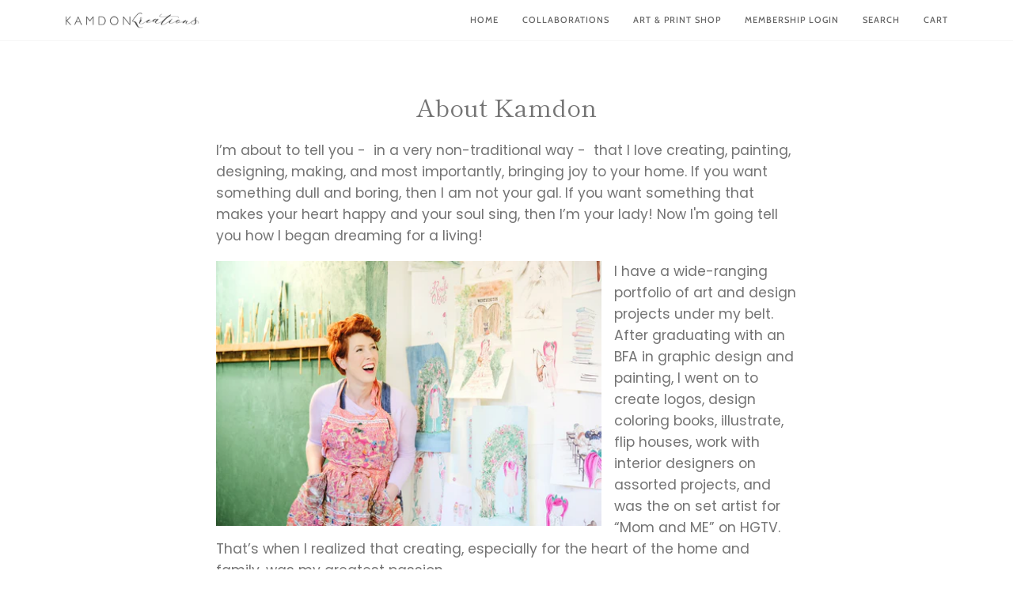

--- FILE ---
content_type: text/css
request_url: https://kamdonkreations.com/cdn/shop/t/14/assets/font-settings.css?v=29112310695184567141759332441
body_size: 580
content:
@font-face{font-family:Shippori Mincho;font-weight:400;font-style:normal;font-display:swap;src:url(//kamdonkreations.com/cdn/fonts/shippori_mincho/shipporimincho_n4.84f8b7ceff7f95df65cde9ab1ed190e83a4f5b7e.woff2?h1=a2FtZG9ua3JlYXRpb25zLmFjY291bnQubXlzaG9waWZ5LmNvbQ&h2=a2FtZG9ua3JlYXRpb25zLmNvbQ&hmac=82672a194f139702546acd6d364ac86d600572cef312fb13ab03498ac3425f52) format("woff2"),url(//kamdonkreations.com/cdn/fonts/shippori_mincho/shipporimincho_n4.2a4eff622a8c9fcdc3c2b98b39815a9acc98b084.woff?h1=a2FtZG9ua3JlYXRpb25zLmFjY291bnQubXlzaG9waWZ5LmNvbQ&h2=a2FtZG9ua3JlYXRpb25zLmNvbQ&hmac=3a277269377d6a18748563822d347797966c7a8d1a1b39e2edd4321a51612fb8) format("woff")}@font-face{font-family:Poppins;font-weight:400;font-style:normal;font-display:swap;src:url(//kamdonkreations.com/cdn/fonts/poppins/poppins_n4.0ba78fa5af9b0e1a374041b3ceaadf0a43b41362.woff2?h1=a2FtZG9ua3JlYXRpb25zLmFjY291bnQubXlzaG9waWZ5LmNvbQ&h2=a2FtZG9ua3JlYXRpb25zLmNvbQ&hmac=81070e8ed857f3b68c8f5d47fcf887711389a94e700b4c2738968cae25072586) format("woff2"),url(//kamdonkreations.com/cdn/fonts/poppins/poppins_n4.214741a72ff2596839fc9760ee7a770386cf16ca.woff?h1=a2FtZG9ua3JlYXRpb25zLmFjY291bnQubXlzaG9waWZ5LmNvbQ&h2=a2FtZG9ua3JlYXRpb25zLmNvbQ&hmac=d28b678d2ca1a7b99529dcf5745f27be60fd500dcc9ac5e7fc7a92d3c933995e) format("woff")}@font-face{font-family:Cabin;font-weight:500;font-style:normal;font-display:swap;src:url(//kamdonkreations.com/cdn/fonts/cabin/cabin_n5.0250ac238cfbbff14d3c16fcc89f227ca95d5c6f.woff2?h1=a2FtZG9ua3JlYXRpb25zLmFjY291bnQubXlzaG9waWZ5LmNvbQ&h2=a2FtZG9ua3JlYXRpb25zLmNvbQ&hmac=2ba934b6c911bc8a78247a46f1c9b7b4b4bb7408ff4b2ad6422c2a9b256aa6ab) format("woff2"),url(//kamdonkreations.com/cdn/fonts/cabin/cabin_n5.46470cf25a90d766aece73a31a42bfd8ef7a470b.woff?h1=a2FtZG9ua3JlYXRpb25zLmFjY291bnQubXlzaG9waWZ5LmNvbQ&h2=a2FtZG9ua3JlYXRpb25zLmNvbQ&hmac=a6a3e97cd9f95feb7b55272ee2e3fd8b9445c660d2547251f72d3833f31a18d3) format("woff")}@font-face{font-family:Shippori Mincho;font-weight:700;font-style:normal;font-display:swap;src:url(//kamdonkreations.com/cdn/fonts/shippori_mincho/shipporimincho_n7.9e77de8bc0bf1927e80732dc039de3a859c3828f.woff2?h1=a2FtZG9ua3JlYXRpb25zLmFjY291bnQubXlzaG9waWZ5LmNvbQ&h2=a2FtZG9ua3JlYXRpb25zLmNvbQ&hmac=8f77a9143258e9c85a032f361b0aea25c899915fec9e98310d0a8cecc01e70d4) format("woff2"),url(//kamdonkreations.com/cdn/fonts/shippori_mincho/shipporimincho_n7.e7c3b38de4602d95ee40af6123cb896c71d9c49d.woff?h1=a2FtZG9ua3JlYXRpb25zLmFjY291bnQubXlzaG9waWZ5LmNvbQ&h2=a2FtZG9ua3JlYXRpb25zLmNvbQ&hmac=6b58aae7cfa53d5141bc71c049e6cf6a36296abaaed3b0666067c64c8006c4d2) format("woff")}@font-face{font-family:Cabin;font-weight:700;font-style:normal;font-display:swap;src:url(//kamdonkreations.com/cdn/fonts/cabin/cabin_n7.255204a342bfdbc9ae2017bd4e6a90f8dbb2f561.woff2?h1=a2FtZG9ua3JlYXRpb25zLmFjY291bnQubXlzaG9waWZ5LmNvbQ&h2=a2FtZG9ua3JlYXRpb25zLmNvbQ&hmac=bb7604e19cb16d9e2abf37652696f7a8bacc91d40bc73846abd522e939fcaad7) format("woff2"),url(//kamdonkreations.com/cdn/fonts/cabin/cabin_n7.e2afa22a0d0f4b64da3569c990897429d40ff5c0.woff?h1=a2FtZG9ua3JlYXRpb25zLmFjY291bnQubXlzaG9waWZ5LmNvbQ&h2=a2FtZG9ua3JlYXRpb25zLmNvbQ&hmac=17caef1bbd2b8e50e7961f51a1afcb1783d9ce3e5c2a7c185d9490569d1cd8d7) format("woff")}@font-face{font-family:Poppins;font-weight:700;font-style:normal;font-display:swap;src:url(//kamdonkreations.com/cdn/fonts/poppins/poppins_n7.56758dcf284489feb014a026f3727f2f20a54626.woff2?h1=a2FtZG9ua3JlYXRpb25zLmFjY291bnQubXlzaG9waWZ5LmNvbQ&h2=a2FtZG9ua3JlYXRpb25zLmNvbQ&hmac=37425a479c003548fbecf338e83f24dffbc514d6626d330edbb50b65cd5bca63) format("woff2"),url(//kamdonkreations.com/cdn/fonts/poppins/poppins_n7.f34f55d9b3d3205d2cd6f64955ff4b36f0cfd8da.woff?h1=a2FtZG9ua3JlYXRpb25zLmFjY291bnQubXlzaG9waWZ5LmNvbQ&h2=a2FtZG9ua3JlYXRpb25zLmNvbQ&hmac=496c494dcd5269e7c0d81726e5273cd0f7a0b624208e4da9983619b83547eb04) format("woff")}@font-face{font-family:Poppins;font-weight:400;font-style:italic;font-display:swap;src:url(//kamdonkreations.com/cdn/fonts/poppins/poppins_i4.846ad1e22474f856bd6b81ba4585a60799a9f5d2.woff2?h1=a2FtZG9ua3JlYXRpb25zLmFjY291bnQubXlzaG9waWZ5LmNvbQ&h2=a2FtZG9ua3JlYXRpb25zLmNvbQ&hmac=c303663c059a7a8fc7f8008520a709b9787c38e79d5ee25b3a5d3bf9e42d1ea2) format("woff2"),url(//kamdonkreations.com/cdn/fonts/poppins/poppins_i4.56b43284e8b52fc64c1fd271f289a39e8477e9ec.woff?h1=a2FtZG9ua3JlYXRpb25zLmFjY291bnQubXlzaG9waWZ5LmNvbQ&h2=a2FtZG9ua3JlYXRpb25zLmNvbQ&hmac=64356cdc6532968c89b44620efaa83bd3fff4df842e52d8ec201315ee8f4cc75) format("woff")}@font-face{font-family:Poppins;font-weight:700;font-style:italic;font-display:swap;src:url(//kamdonkreations.com/cdn/fonts/poppins/poppins_i7.42fd71da11e9d101e1e6c7932199f925f9eea42d.woff2?h1=a2FtZG9ua3JlYXRpb25zLmFjY291bnQubXlzaG9waWZ5LmNvbQ&h2=a2FtZG9ua3JlYXRpb25zLmNvbQ&hmac=774ad47322afa3b3100f308ee10be36d3098c842671f5fc7bc26fb8c4a61568b) format("woff2"),url(//kamdonkreations.com/cdn/fonts/poppins/poppins_i7.ec8499dbd7616004e21155106d13837fff4cf556.woff?h1=a2FtZG9ua3JlYXRpb25zLmFjY291bnQubXlzaG9waWZ5LmNvbQ&h2=a2FtZG9ua3JlYXRpb25zLmNvbQ&hmac=05a0d1d69560df6f89d70bc94037a1219b25fe8af12040eee7cd075803286490) format("woff")}
/*# sourceMappingURL=/cdn/shop/t/14/assets/font-settings.css.map?v=29112310695184567141759332441 */


--- FILE ---
content_type: text/css
request_url: https://kamdonkreations.com/cdn/shop/t/14/assets/bold-upsell-custom.css?v=150135899998303055901645636606
body_size: -667
content:
/*# sourceMappingURL=/cdn/shop/t/14/assets/bold-upsell-custom.css.map?v=150135899998303055901645636606 */


--- FILE ---
content_type: text/javascript
request_url: https://kamdonkreations.com/cdn/shop/t/14/assets/theme.dev.js?v=76648501422413769611648050562
body_size: 23402
content:
/*
* @license
* Pipeline Theme (c) Groupthought Themes
*
* This file is included for advanced development by
* Shopify Agencies.  Modified versions of the theme 
* code are not supported by Shopify or Groupthought.
*
* In order to use this file you will need to change 
* theme.js to theme.dev.js in /layout/theme.liquid
*
*/(function($,MicroModal,Rellax,themeCurrency,themeImages,themeProductForm,slickCarousel,Poppy,Sqrl,AOS,themeA11y,themeRte){"use strict";window.theme=window.theme||{},window.theme.sizes={small:480,medium:768,large:990,widescreen:1400},window.theme.keyboardKeys={TAB:9,ENTER:13,ESCAPE:27,SPACE:32,LEFTARROW:37,RIGHTARROW:39};function moveModals(container){const modals=container.querySelectorAll("[data-modal]"),modalBin=document.querySelector("[data-modal-container]");modals.forEach(element=>{modalBin.querySelector(`[id="${element.id}"]`)||modalBin.appendChild(element)})}const classes=["neighbor--white","neighbor--light","neighbor--dark","neighbor--black"];function moveTags(container){container.querySelectorAll("shopify-section").forEach(element=>{element.classList.remove(classes)}),container.querySelectorAll(".section:not(.bg--accent)").forEach(element=>{element.parentElement.classList.add("neighbor--white")}),container.querySelectorAll(".section--light.bg--accent").forEach(element=>{element.parentElement.classList.add("neighbor--light")}),container.querySelectorAll(".section--dark:not(.bg--accent)").forEach(element=>{element.parentElement.classList.add("neighbor--dark")}),container.querySelectorAll(".section--dark.bg--accent").forEach(element=>{element.parentElement.classList.add("neighbor--black")})}function floatLabels(container){container.querySelectorAll(".float__wrapper").forEach(element=>{const label=element.querySelector("label");element.querySelector("input, textarea").addEventListener("keyup",event=>{event.target.value!==""?label.classList.add("label--float"):label.classList.remove("label--float")})})}function readHeights(){const h={};return h.windowHeight=window.innerHeight,h.announcementHeight=getHeight('[data-section-type*="announcement"]'),h.footerHeight=getHeight('[data-section-type*="footer"]'),h.menuHeight=getHeight("[data-header-height]"),h.headerHeight=h.menuHeight+h.announcementHeight,h.logoHeight=getFooterLogoWithPadding(),h}function setVarsOnResize(){document.addEventListener("theme:resize",resizeVars),setVars()}function setVars(){const{windowHeight,announcementHeight,headerHeight,logoHeight,menuHeight,footerHeight}=readHeights();document.documentElement.style.setProperty("--full-screen",`${windowHeight}px`),document.documentElement.style.setProperty("--three-quarters",`${windowHeight*(3/4)}px`),document.documentElement.style.setProperty("--two-thirds",`${windowHeight*(2/3)}px`),document.documentElement.style.setProperty("--one-half",`${windowHeight/2}px`),document.documentElement.style.setProperty("--one-third",`${windowHeight/3}px`),document.documentElement.style.setProperty("--one-fifth",`${windowHeight/5}px`),document.documentElement.style.setProperty("--menu-height",`${menuHeight}px`),document.documentElement.style.setProperty("--announcement-height",`${announcementHeight}px`),document.documentElement.style.setProperty("--header-height",`${headerHeight}px`),document.documentElement.style.setProperty("--footer-height",`${footerHeight}px`),document.documentElement.style.setProperty("--content-full",`${windowHeight-headerHeight-logoHeight/2}px`),document.documentElement.style.setProperty("--content-min",`${windowHeight-headerHeight-footerHeight}px`)}function resizeVars(){const{windowHeight,announcementHeight,headerHeight,logoHeight,menuHeight,footerHeight}=readHeights();document.documentElement.style.setProperty("--menu-height",`${menuHeight}px`),document.documentElement.style.setProperty("--announcement-height",`${announcementHeight}px`),document.documentElement.style.setProperty("--header-height",`${headerHeight}px`),document.documentElement.style.setProperty("--footer-height",`${footerHeight}px`),document.documentElement.style.setProperty("--content-full",`${windowHeight-headerHeight-logoHeight/2}px`),document.documentElement.style.setProperty("--content-min",`${windowHeight-headerHeight-footerHeight}px`)}function getHeight(selector){const el=document.querySelector(selector);return el?el.clientHeight:0}function getFooterLogoWithPadding(){const height=getHeight("[data-footer-logo]");return height>0?height+20:0}function singles(frame,wrappers){let tallest=0;wrappers.forEach(wrap=>{wrap.offsetHeight>tallest&&(tallest=wrap.offsetHeight)});const images=frame.querySelectorAll("[data-overflow-background]");[frame,...images].forEach(el=>{el.style.setProperty("min-height",`${tallest+64}px`)})}function doubles(section){if(window.innerWidth<=window.theme.sizes.medium){section.querySelectorAll("[data-overflow-frame]").forEach(singleframe=>{const wrappers=singleframe.querySelectorAll("[data-overflow-content]");singles(singleframe,wrappers)});return}const padding=64;let tallest=0;const frames=section.querySelectorAll("[data-overflow-frame]");section.querySelectorAll("[data-overflow-content]").forEach(content=>{content.offsetHeight>tallest&&(tallest=content.offsetHeight)});const images=section.querySelectorAll("[data-overflow-background]");[section,...frames,...images].forEach(el=>{el.style.setProperty("min-height",`${tallest+padding}px`)})}function preventOverflow(container){const singleFrames=container.querySelectorAll(".preventOverflow");singleFrames&&singleFrames.forEach(frame=>{const wrappers=frame.querySelectorAll(".preventOverflowContent");singles(frame,wrappers),document.addEventListener("theme:resize",()=>{singles(frame,wrappers)})});const doubleSections=container.querySelectorAll("[data-overflow-wrapper]");doubleSections&&doubleSections.forEach(section=>{doubles(section),document.addEventListener("theme:resize",()=>{doubles(section)})})}function debounce(fn,time){let timeout;return function(){const functionCall=()=>fn.apply(this,arguments);clearTimeout(timeout),timeout=setTimeout(functionCall,time)}}function dispatch(){document.dispatchEvent(new CustomEvent("theme:resize",{bubbles:!0}))}function resizeListener(){window.addEventListener("resize",debounce(function(){dispatch()},50))}let prev=window.pageYOffset,up=null,down=null,wasUp=null,wasDown=null;function dispatch$1(){const position=window.pageYOffset;position>prev?(down=!0,up=!1):position<prev?(down=!1,up=!0):(up=null,down=null),prev=position,document.dispatchEvent(new CustomEvent("theme:scroll",{detail:{up,down,position},bubbles:!1})),up&&!wasUp&&document.dispatchEvent(new CustomEvent("theme:scroll:up",{detail:{position},bubbles:!1})),down&&!wasDown&&document.dispatchEvent(new CustomEvent("theme:scroll:down",{detail:{position},bubbles:!1})),wasDown=down,wasUp=up}function lock(){document.body.style="overflow-y:hidden; position: relative;"}function unlock(){document.body.style="overflow-y:visible; position: static;"}function scrollListener(){let timeout;window.addEventListener("scroll",function(){timeout&&window.cancelAnimationFrame(timeout),timeout=window.requestAnimationFrame(function(){dispatch$1()})},{passive:!0}),window.addEventListener("theme:scroll:lock",lock),window.addEventListener("theme:scroll:unlock",unlock)}resizeListener(),scrollListener(),window.addEventListener("load",()=>{setVarsOnResize(),floatLabels(document),moveModals(document),moveTags(document),preventOverflow(document)}),document.addEventListener("shopify:section:load",e=>{const container=e.target;floatLabels(container),moveModals(container),moveTags(container),preventOverflow(container)}),function(){var $newAddressForm=$("#AddAddress");$newAddressForm.length&&customerAddresses()}();function customerAddresses(){Shopify&&new Shopify.CountryProvinceSelector("AddressCountryNew","AddressProvinceNew",{hideElement:"AddressProvinceContainerNew"}),$(".address-country-option").each(function(){var formId=$(this).data("form-id"),countrySelector="AddressCountry_"+formId,provinceSelector="AddressProvince_"+formId,containerSelector="AddressProvinceContainer_"+formId;new Shopify.CountryProvinceSelector(countrySelector,provinceSelector,{hideElement:containerSelector})}),$(".address-new-toggle").on("click",function(){$("#AddAddress").toggleClass("hide")}),$(".address-edit-toggle").on("click",function(){var formId=$(this).data("form-id");$("#EditAddress_"+formId).toggleClass("hide")}),$(".address-delete").on("click",function(){var $el=$(this),formId=$el.data("form-id"),confirmMessage=$el.data("confirm-message");confirm(confirmMessage||"Are you sure you wish to delete this address?")&&Shopify.postLink("/account/addresses/"+formId,{parameters:{_method:"delete"}})})}(function(){var $recoverPasswordForm=$("#RecoverPassword");$recoverPasswordForm.length&&customerLogin()})();function customerLogin(){var config={recoverPasswordForm:"#RecoverPassword",hideRecoverPasswordLink:"#HideRecoverPasswordLink"};checkUrlHash(),resetPasswordSuccess(),$(config.recoverPasswordForm).on("click",onShowHidePasswordForm),$(config.hideRecoverPasswordLink).on("click",onShowHidePasswordForm);function onShowHidePasswordForm(evt){evt.preventDefault(),toggleRecoverPasswordForm()}function checkUrlHash(){var hash=window.location.hash;hash==="#recover"&&toggleRecoverPasswordForm()}function toggleRecoverPasswordForm(){var emailValue=$("#CustomerEmail").val();$("#RecoverEmail").val(emailValue),$("#RecoverPasswordForm").toggleClass("hide"),$("#CustomerLoginForm").toggleClass("hide")}function resetPasswordSuccess(){var $formState=$(".reset-password-success");$formState.length&&$("#ResetSuccess").removeClass("hide")}}const loaders={};function loadScript(options2={}){if(options2.url)return loaders[options2.url]?loaders[options2.url]:getScriptWithPromise(options2.url);if(options2.json)return loaders[options2.json]?Promise.resolve(loaders[options2.json]):window.fetch(options2.json).then(response=>response.json()).then(response=>(loaders[options2.json]=response,response));if(options2.name){const key="".concat(options2.name,options2.version);return loaders[key]?loaders[key]:loadShopifyWithPromise(options2)}else return Promise.reject()}function getScriptWithPromise(url){const loader=new Promise((resolve,reject)=>{$.getScript(url).done(function(data){resolve(data)}).fail(function(error){reject(error)})});return loaders[url]=loader,loader}function loadShopifyWithPromise(options2){const key="".concat(options2.name,options2.version),loader=new Promise((resolve,reject)=>{try{window.Shopify.loadFeatures([{name:options2.name,version:options2.version,onLoad:err=>{onLoadFromShopify(resolve,reject,err)}}])}catch(err){reject(err)}});return loaders[key]=loader,loader}function onLoadFromShopify(resolve,reject,err){return err?reject(err):resolve()}function modal(unique){MicroModal.init({openTrigger:`data-popup-${unique}`,disableScroll:!0})}function galleryZoom(container){const $triggers=$(container).find("[data-image-zoom]");$.each($triggers,function(index,trigger){const unique=$(trigger).attr("data-unique");MicroModal.init({disableScroll:!0,openTrigger:`data-popup-${unique}`,onShow:modal2=>{var $images=$("[data-src]",modal2);$images.each(function(){var $image=$(this);$image.attr("src")===void 0&&$image.attr("src",$image.attr("data-src"))})}})})}function productZoom(container,json){return loadScript({url:window.theme.assets.photoswipe}).then(()=>{const PhotoSwipe=window.pipelinePhotoswipe.PhotoSwipe.default,PhotoSwipeUI=window.pipelinePhotoswipe.PhotoSwipeUI.default;container.querySelectorAll("[data-zoom-button]").forEach(trigger=>{trigger.addEventListener("click",event=>{const el=container.querySelector("[data-zoom-wrapper]"),dataId=event.target.closest("[data-media-id]").getAttribute("data-media-id").toString(),items=[];for(let i=0;i<json.media.length;i++)json.media[i].media_type==="image"&&(items[items.length]={src:json.media[i].src,w:json.media[i].width,h:json.media[i].height,id:json.media[i].id});const findImage=element=>element.id.toString()===dataId,options2={index:items.findIndex(findImage),showHideOpacity:!0,showAnimationDuration:150,hideAnimationDuration:250,bgOpacity:1,spacing:0,allowPanToNext:!1,maxSpreadZoom:3,history:!1,loop:!0,pinchToClose:!1,modal:!1,closeOnScroll:!1,closeOnVerticalDrag:!0,getDoubleTapZoom:function(isMouseClick,item){return isMouseClick?1.67:item.initialZoomLevel<.7?1:1.3},getThumbBoundsFn:function(){const imageLocation=container.querySelector("[data-product-slideshow]"),pageYScroll=window.pageYOffset||document.documentElement.scrollTop,rect=imageLocation.getBoundingClientRect();return{x:rect.left,y:rect.top+pageYScroll,w:rect.width}}};document.dispatchEvent(new CustomEvent("theme:scroll:lock",{bubbles:!0}));const gallery=new PhotoSwipe(el,PhotoSwipeUI,items,options2);gallery.init(),gallery.listen("close",function(){document.dispatchEvent(new CustomEvent("theme:scroll:unlock",{bubbles:!0}))})})})}).catch(e=>console.error(e))}(function(){var $toggleLogin=$(".js-toggle-login-modal");$toggleLogin.length&&passwordPage()})();function passwordPage(){modal("password"),$(".storefront-password-form .errors").length&&$(".js-toggle-login-modal").click()}(function(){var $qrCode=$("#QrCode");$qrCode.length&&giftcards()})();function giftcards(){var config={qrCode:"#QrCode",printButton:"#PrintGiftCard",giftCardCode:".giftcard__code"},$qrCode=$(config.qrCode);new QRCode($qrCode[0],{text:$qrCode.attr("data-identifier"),width:120,height:120}),$(config.printButton).on("click",function(){window.print()}),$(config.giftCardCode).on("click",{element:"GiftCardDigits"},selectText);function selectText(evt){var text=document.getElementById(evt.data.element),range="";if(document.body.createTextRange)range=document.body.createTextRange(),range.moveToElementText(text),range.select();else if(window.getSelection){var selection=window.getSelection();range=document.createRange(),range.selectNodeContents(text),selection.removeAllRanges(),selection.addRange(range)}}}var SECTION_ID_ATTR="data-section-id";function Section(container,properties){this.container=validateContainerElement(container),this.id=container.getAttribute(SECTION_ID_ATTR),this.extensions=[],Object.assign(this,validatePropertiesObject(properties));try{this.onLoad()}catch(e){console.warn(`Error in section: ${this.id}`),console.warn(this),console.warn(e)}}Section.prototype={onLoad:Function.prototype,onUnload:Function.prototype,onSelect:Function.prototype,onDeselect:Function.prototype,onBlockSelect:Function.prototype,onBlockDeselect:Function.prototype,extend:function(extension){this.extensions.push(extension);var extensionClone=Object.assign({},extension);delete extensionClone.init,Object.assign(this,extensionClone),typeof extension.init=="function"&&extension.init.apply(this)}};function validateContainerElement(container){if(!(container instanceof Element))throw new TypeError("Theme Sections: Attempted to load section. The section container provided is not a DOM element.");if(container.getAttribute(SECTION_ID_ATTR)===null)throw new Error("Theme Sections: The section container provided does not have an id assigned to the "+SECTION_ID_ATTR+" attribute.");return container}function validatePropertiesObject(value){if(typeof value<"u"&&typeof value!="object"||value===null)throw new TypeError("Theme Sections: The properties object provided is not a valid");return value}typeof Object.assign!="function"&&Object.defineProperty(Object,"assign",{value:function(target){if(target==null)throw new TypeError("Cannot convert undefined or null to object");for(var to=Object(target),index=1;index<arguments.length;index++){var nextSource=arguments[index];if(nextSource!=null)for(var nextKey in nextSource)Object.prototype.hasOwnProperty.call(nextSource,nextKey)&&(to[nextKey]=nextSource[nextKey])}return to},writable:!0,configurable:!0});var SECTION_TYPE_ATTR="data-section-type",SECTION_ID_ATTR$1="data-section-id";window.Shopify=window.Shopify||{},window.Shopify.theme=window.Shopify.theme||{},window.Shopify.theme.sections=window.Shopify.theme.sections||{};var registered=window.Shopify.theme.sections.registered=window.Shopify.theme.sections.registered||{},instances=window.Shopify.theme.sections.instances=window.Shopify.theme.sections.instances||[];function register(type,properties){if(typeof type!="string")throw new TypeError("Theme Sections: The first argument for .register must be a string that specifies the type of the section being registered");if(typeof registered[type]<"u")throw new Error('Theme Sections: A section of type "'+type+'" has already been registered. You cannot register the same section type twice');Array.isArray(properties)||(properties=[properties]);function TypedSection(container){for(var i=0;i<properties.length;i++)Section.call(this,container,properties[i])}return TypedSection.constructor=Section,TypedSection.prototype=Object.create(Section.prototype),TypedSection.prototype.type=type,registered[type]=TypedSection}function load(types,containers){types=normalizeType(types),typeof containers>"u"&&(containers=document.querySelectorAll("["+SECTION_TYPE_ATTR+"]")),containers=normalizeContainers(containers),types.forEach(function(type){var TypedSection=registered[type];typeof TypedSection>"u"||(containers=containers.filter(function(container){return isInstance(container)||container.getAttribute(SECTION_TYPE_ATTR)===null?!1:container.getAttribute(SECTION_TYPE_ATTR)!==type?!0:(instances.push(new TypedSection(container)),!1)}))})}function unload(selector){var instancesToUnload=getInstances(selector);instancesToUnload.forEach(function(instance){var index=instances.map(function(e){return e.id}).indexOf(instance.id);instances.splice(index,1),instance.onUnload()})}function getInstances(selector){var filteredInstances=[];if(NodeList.prototype.isPrototypeOf(selector)||Array.isArray(selector))var firstElement=selector[0];if(selector instanceof Element||firstElement instanceof Element){var containers=normalizeContainers(selector);containers.forEach(function(container){filteredInstances=filteredInstances.concat(instances.filter(function(instance){return instance.container===container}))})}else if(typeof selector=="string"||typeof firstElement=="string"){var types=normalizeType(selector);types.forEach(function(type){filteredInstances=filteredInstances.concat(instances.filter(function(instance){return instance.type===type}))})}return filteredInstances}function getInstanceById(id){for(var instance,i=0;i<instances.length;i++)if(instances[i].id===id){instance=instances[i];break}return instance}function isInstance(selector){return getInstances(selector).length>0}function normalizeType(types){return types==="*"?types=Object.keys(registered):typeof types=="string"?types=[types]:types.constructor===Section?types=[types.prototype.type]:Array.isArray(types)&&types[0].constructor===Section&&(types=types.map(function(TypedSection){return TypedSection.prototype.type})),types=types.map(function(type){return type.toLowerCase()}),types}function normalizeContainers(containers){return NodeList.prototype.isPrototypeOf(containers)&&containers.length>0?containers=Array.prototype.slice.call(containers):NodeList.prototype.isPrototypeOf(containers)&&containers.length===0?containers=[]:containers===null?containers=[]:!Array.isArray(containers)&&containers instanceof Element&&(containers=[containers]),containers}window.Shopify.designMode&&(document.addEventListener("shopify:section:load",function(event){var id=event.detail.sectionId,container=event.target.querySelector("["+SECTION_ID_ATTR$1+'="'+id+'"]');container!==null&&load(container.getAttribute(SECTION_TYPE_ATTR),container)}),document.addEventListener("shopify:section:unload",function(event){var id=event.detail.sectionId,container=event.target.querySelector("["+SECTION_ID_ATTR$1+'="'+id+'"]'),instance=getInstances(container)[0];typeof instance=="object"&&unload(container)}),document.addEventListener("shopify:section:select",function(event){var instance=getInstanceById(event.detail.sectionId);typeof instance=="object"&&instance.onSelect(event)}),document.addEventListener("shopify:section:deselect",function(event){var instance=getInstanceById(event.detail.sectionId);typeof instance=="object"&&instance.onDeselect(event)}),document.addEventListener("shopify:block:select",function(event){var instance=getInstanceById(event.detail.sectionId);typeof instance=="object"&&instance.onBlockSelect(event)}),document.addEventListener("shopify:block:deselect",function(event){var instance=getInstanceById(event.detail.sectionId);typeof instance=="object"&&instance.onBlockDeselect(event)}));var sections={};const parallaxImage={onLoad(){sections[this.id]=[],this.container.querySelectorAll("[data-parallax-wrapper]").forEach(frame=>{const inner=frame.querySelector("[data-parallax-img]");sections[this.id].push(new Rellax(inner,{center:!0,round:!0,frame}))})},onUnload:function(){sections[this.id].forEach(image=>{typeof image.destroy=="function"&&image.destroy()})}};register("article",parallaxImage);const selectors={popdownTrigger:"data-popdown-toggle",close:"[data-close-popdown]",input:"[data-focus-input]"},classes$1={isVisible:"is-visible"};let sections$1={};class SearchPopdownTriggers{constructor(trigger){this.trigger=trigger,this.key=this.trigger.getAttribute(selectors.popdownTrigger);const popdownSelector=`[id='${this.key}']`;this.popdown=document.querySelector(popdownSelector),this.input=this.popdown.querySelector(selectors.input),this.close=this.popdown.querySelector(selectors.close),this.initTriggerEvents(),this.initPopdownEvents()}initTriggerEvents(){this.trigger.setAttribute("aria-haspopup",!0),this.trigger.setAttribute("aria-expanded",!1),this.trigger.setAttribute("aria-controls",this.key),this.trigger.addEventListener("click",function(evt){evt.preventDefault(),this.showPopdown()}.bind(this)),this.trigger.addEventListener("keyup",function(evt){evt.which===window.theme.keyboardKeys.SPACE&&this.showPopdown()}.bind(this))}initPopdownEvents(){this.popdown.addEventListener("keyup",function(evt){evt.which===window.theme.keyboardKeys.ESCAPE&&this.hidePopdown()}.bind(this)),this.close.addEventListener("click",function(){this.hidePopdown()}.bind(this))}hidePopdown(){this.popdown.classList.remove(classes$1.isVisible),this.trigger.focus()}showPopdown(){this.popdown.classList.add(classes$1.isVisible),this.input.focus()}}const searchPopdown={onLoad(){sections$1[this.id]={};const trigger=this.container.querySelector(`[${selectors.popdownTrigger}]`);trigger&&(sections$1[this.id]=new SearchPopdownTriggers(trigger))},onUnload:function(){typeof sections$1[this.id].unload=="function"&&sections$1[this.id].unload()}},selectors$1={frame:"[data-ticker-frame]",scale:"[data-ticker-scale]",text:"[data-ticker-text]",clone:"data-clone",animationClass:"ticker--animated",unloadedClass:"ticker--unloaded",comparitorClass:"ticker__comparitor"},sections$2={};class Ticker{constructor(el){this.frame=el,this.scale=this.frame.querySelector(selectors$1.scale),this.text=this.frame.querySelector(selectors$1.text),this.comparitor=this.text.cloneNode(!0),this.comparitor.classList.add(selectors$1.comparitorClass),this.frame.appendChild(this.comparitor),this.scale.classList.remove(selectors$1.unloadedClass),this.listen()}unload(){document.removeEventListener("theme:resize",this.checkWidth)}listen(){document.addEventListener("theme:resize",this.checkWidth.bind(this)),this.checkWidth()}checkWidth(){if(this.frame.clientWidth<this.comparitor.clientWidth)this.text.classList.add(selectors$1.animationClass),this.scale.childElementCount===1&&(this.clone=this.text.cloneNode(!0),this.clone.setAttribute("aria-hidden",!0),this.clone.setAttribute(selectors$1.clone,""),this.scale.appendChild(this.clone));else{let clone=this.scale.querySelector(`[${selectors$1.clone}]`);clone&&this.scale.removeChild(clone),this.text.classList.remove(selectors$1.animationClass)}}}register("announcement",[{onLoad(){sections$2[this.id]=[],this.container.querySelectorAll(selectors$1.frame).forEach(el2=>{sections$2[this.id].push(new Ticker(el2))})},onUnload:function(){sections$2[this.id].forEach(el=>{typeof el.unload=="function"&&el.unload()})}},searchPopdown]),register("blog",parallaxImage);var selectors$2={drawerWrappper:"[data-drawer]",underlay:"[data-drawer-underlay]",stagger:"[data-stagger-animation]",drawerToggle:"data-drawer-toggle",focusable:'button, [href], select, textarea, [tabindex]:not([tabindex="-1"])'},classes$2={isVisible:"drawer--visible",displayNone:"display-none"},sections$3={};class Drawer{constructor(el){this.drawer=el,this.underlay=this.drawer.querySelector(selectors$2.underlay),this.key=this.drawer.dataset.drawer;const btnSelector=`[${selectors$2.drawerToggle}='${this.key}']`;this.buttons=document.querySelectorAll(btnSelector),this.staggers=this.drawer.querySelectorAll(selectors$2.stagger),this.connectToggle(),this.connectDrawer(),this.closers(),this.staggerChildAnimations()}unload(){}connectToggle(){this.buttons.forEach(btn=>{btn.addEventListener("click",function(){this.drawer.dispatchEvent(new CustomEvent("theme:menu:toggle",{bubbles:!1}))}.bind(this))})}connectDrawer(){this.drawer.addEventListener("theme:menu:toggle",function(){this.drawer.classList.contains(classes$2.isVisible)?this.hideDrawer():this.showDrawer()}.bind(this))}staggerChildAnimations(){this.staggers.forEach(el=>{el.querySelectorAll(":scope > * > [data-animates]").forEach((child,index)=>{child.style.transitionDelay=`${index*50+10}ms`})})}watchFocus(evt){this.drawer.contains(evt.target)||this.hideDrawer()}closers(){this.drawer.addEventListener("keyup",function(evt){evt.which===window.theme.keyboardKeys.ESCAPE&&(this.hideDrawer(),this.buttons[0].focus())}.bind(this)),this.underlay.addEventListener("click",function(){this.hideDrawer()}.bind(this))}showDrawer(){this.drawer.classList.remove(classes$2.displayNone),setTimeout(()=>{this.buttons.forEach(el=>el.setAttribute("aria-expanded",!0)),this.drawer.classList.add(classes$2.isVisible),this.drawer.querySelector(selectors$2.focusable).focus(),document.addEventListener("focusin",this.watchFocus.bind(this)),document.dispatchEvent(new CustomEvent("theme:scroll:lock",{bubbles:!0}))},1)}hideDrawer(){this.buttons.forEach(el=>el.setAttribute("aria-expanded",!0)),this.drawer.classList.remove(classes$2.isVisible),document.removeEventListener("focusin",this.watchFocus),document.dispatchEvent(new CustomEvent("theme:scroll:unlock",{bubbles:!0})),setTimeout(()=>{this.drawer.classList.contains(classes$2.isVisible)||this.drawer.classList.add(classes$2.displayNone)},1200)}}const drawer={onLoad(){sections$3[this.id]=[],this.container.querySelectorAll(selectors$2.drawerWrappper).forEach(el=>{sections$3[this.id].push(new Drawer(el))})},onUnload:function(){sections$3[this.id].forEach(el=>{typeof el.unload=="function"&&el.unload()})}};var selectors$3={popoutWrappper:"[data-popout]",popoutList:"[data-popout-list]",popoutToggle:"[data-popout-toggle]",popoutInput:"[data-popout-input]",popoutOptions:"[data-popout-option]"},classes$3={listVisible:"popout-list--visible"},sections$4={};class Popout{constructor($popout){this.$container=$popout,this.$popoutList=this.$container.find(selectors$3.popoutList),this.$popoutToggle=this.$container.find(selectors$3.popoutToggle),this.$popoutInput=this.$container.find(selectors$3.popoutInput),this.$popoutOptions=this.$container.find(selectors$3.popoutOptions),this._connectOptions(),this._connectToggle(),this._onFocusOut()}unload(){this.$popoutOptions.off(),this.$popoutToggle.off(),this.$popoutList.off(),this.$container.off()}_connectToggle(){this.$popoutToggle.on("click",function(evt){var ariaExpanded=$(evt.currentTarget).attr("aria-expanded")==="true";$(evt.currentTarget).attr("aria-expanded",!ariaExpanded),this.$popoutList.toggleClass(classes$3.listVisible)}.bind(this))}_connectOptions(){this.$popoutOptions.on("click",function(evt){var $link=$(evt.target).closest("[data-popout-option]");$link[0].attributes.href.value==="#"&&(evt.preventDefault(),this._submitForm($(evt.currentTarget).data("value")))}.bind(this))}_onFocusOut(){this.$popoutToggle.on("focusout",function(evt){var popoutLostFocus=this.$container.has(evt.relatedTarget).length===0;popoutLostFocus&&this._hideList()}.bind(this)),this.$popoutList.on("focusout",function(evt){var childInFocus=$(evt.currentTarget).has(evt.relatedTarget).length>0,isVisible=this.$popoutList.hasClass(classes$3.listVisible);isVisible&&!childInFocus&&this._hideList()}.bind(this)),this.$container.on("keyup",function(evt){evt.which===window.theme.keyboardKeys.ESCAPE&&(this._hideList(),this.$popoutToggle.focus())}.bind(this)),$("body").on("click",function(evt){var isOption=this.$container.has(evt.target).length>0,isVisible=this.$popoutList.hasClass(classes$3.listVisible);isVisible&&!isOption&&this._hideList()}.bind(this))}_submitForm(value){this.$popoutInput.val(value),this.$container.parents("form").submit()}_hideList(){this.$popoutList.removeClass(classes$3.listVisible),this.$popoutToggle.attr("aria-expanded",!1)}}const popoutSection={onLoad(){sections$4[this.id]=[],this.container.querySelectorAll(selectors$3.popoutWrappper).forEach(wrapper=>{const $wrapper=$(wrapper);sections$4[this.id].push(new Popout($wrapper))})},onUnload:function(){sections$4[this.id].forEach(popout=>{typeof popout.unload=="function"&&popout.unload()})}},selectors$4={slideruleOpen:"data-sliderule-open",slideruleClose:"data-sliderule-close",sliderulePane:"data-sliderule-pane",slideruleWrappper:"[data-sliderule]",focusable:'button, [href], input, select, textarea, [tabindex]:not([tabindex="-1"])',children:`:scope > [data-animates], 
             :scope > * > [data-animates], 
             :scope > * > * >[data-animates],
             :scope > .sliderule-grid  > *`},classes$4={isVisible:"is-visible"};let sections$5={};class HeaderMobileSliderule{constructor(el){this.sliderule=el,this.wrapper=el.closest(selectors$4.wrapper),this.key=this.sliderule.id;const btnSelector=`[${selectors$4.slideruleOpen}='${this.key}']`,exitSelector=`[${selectors$4.slideruleClose}='${this.key}']`;this.trigger=document.querySelector(btnSelector),this.exit=document.querySelector(exitSelector),this.pane=document.querySelector(`[${selectors$4.sliderulePane}]`),this.children=this.sliderule.querySelectorAll(selectors$4.children),this.trigger.setAttribute("aria-haspopup",!0),this.trigger.setAttribute("aria-expanded",!1),this.trigger.setAttribute("aria-controls",this.key),this.clickEvents(),this.staggerChildAnimations()}clickEvents(){this.trigger.addEventListener("click",function(){this.showSliderule()}.bind(this)),this.exit.addEventListener("click",function(){this.hideSliderule()}.bind(this))}keyboardEvents(){this.trigger.addEventListener("keyup",function(evt){evt.which===window.theme.keyboardKeys.SPACE&&this.showSliderule()}.bind(this)),this.sliderule.addEventListener("keyup",function(evt){evt.which===window.theme.keyboardKeys.ESCAPE&&(this.hideSliderule(),this.buttons[0].focus())}.bind(this))}staggerChildAnimations(){this.children.forEach((child,index)=>{child.style.transitionDelay=`${index*50+10}ms`})}hideSliderule(){this.sliderule.classList.remove(classes$4.isVisible),this.children.forEach(el=>{el.classList.remove(classes$4.isVisible)});const newPosition=parseInt(this.pane.dataset.sliderulePane,10)-1;this.pane.setAttribute(selectors$4.sliderulePane,newPosition)}showSliderule(){this.sliderule.classList.add(classes$4.isVisible),this.children.forEach(el=>{el.classList.add(classes$4.isVisible)});const newPosition=parseInt(this.pane.dataset.sliderulePane,10)+1;this.pane.setAttribute(selectors$4.sliderulePane,newPosition)}}const headerMobileSliderule={onLoad(){sections$5[this.id]=[],this.container.querySelectorAll(selectors$4.slideruleWrappper).forEach(el=>{sections$5[this.id].push(new HeaderMobileSliderule(el))})},onUnload:function(){sections$5[this.id].forEach(el=>{typeof el.unload=="function"&&el.unload()})}},selectors$5={announcement:"[data-announcement-wrapper]",transparent:"data-header-transparent",header:"[data-header-wrapper] header"},classes$5={stuck:"js__header__stuck",stuckAnimated:"js__header__stuck--animated",triggerAnimation:"js__header__stuck--trigger-animation",stuckBackdrop:"js__header__stuck__backdrop"};let sections$6={};class Sticky{constructor(el){this.wrapper=el,this.type=this.wrapper.dataset.headerSticky,this.transparent=this.wrapper.dataset.headerTransparent,this.sticks=this.type==="sticky",this.animated=this.type==="directional",this.currentlyStuck=!1,this.cls=this.wrapper.classList;const announcementEl=document.querySelector(selectors$5.announcement),announcementHeight=announcementEl?announcementEl.clientHeight:0,headerHeight=document.querySelector(selectors$5.header).clientHeight;this.blur=headerHeight+announcementHeight,this.stickDown=headerHeight+announcementHeight,this.stickUp=announcementHeight,this.wrapper.getAttribute(selectors$5.transparent)!=="false"&&(this.blur=announcementHeight),this.sticks&&(this.stickDown=announcementHeight,this.scrollDownInit()),this.listen()}unload(){document.removeEventListener("theme:scroll",this.listen),document.removeEventListener("theme:scroll:up",this.scrollUpDirectional),document.removeEventListener("theme:scroll:down",this.scrollDownDirectional)}listen(){(this.sticks||this.animated)&&document.addEventListener("theme:scroll",e=>{e.detail.down?(!this.currentlyStuck&&e.detail.position>this.stickDown&&this.stickSimple(),!this.currentlyBlurred&&e.detail.position>this.blur&&this.addBlur()):(e.detail.position<=this.stickUp&&this.unstickSimple(),e.detail.position<=this.blur&&this.removeBlur())}),this.animated&&(document.addEventListener("theme:scroll:up",this.scrollUpDirectional.bind(this)),document.addEventListener("theme:scroll:down",this.scrollDownDirectional.bind(this)))}stickSimple(){this.animated&&this.cls.add(classes$5.stuckAnimated),this.cls.add(classes$5.stuck),this.wrapper.setAttribute(selectors$5.transparent,!1),this.currentlyStuck=!0}unstickSimple(){this.cls.remove(classes$5.stuck),this.wrapper.setAttribute(selectors$5.transparent,this.transparent),this.animated&&this.cls.remove(classes$5.stuckAnimated),this.currentlyStuck=!1}scrollDownInit(){window.scrollY>this.stickDown&&this.stickSimple(),window.scrollY>this.blur&&this.addBlur()}stickDirectional(){this.cls.add(classes$5.triggerAnimation)}unstickDirectional(){this.cls.remove(classes$5.triggerAnimation)}scrollDownDirectional(){this.unstickDirectional()}scrollUpDirectional(){window.scrollY<=this.stickDown?this.unstickDirectional():this.stickDirectional()}addBlur(){this.cls.add(classes$5.stuckBackdrop),this.currentlyBlurred=!0}removeBlur(){this.cls.remove(classes$5.stuckBackdrop),this.currentlyBlurred=!1}}const stickyHeader={onLoad(){sections$6=new Sticky(this.container)},onUnload:function(){typeof sections$6.unload=="function"&&sections$6.unload()}},selectors$6={disclosureToggle:"data-hover-disclosure-toggle",disclosureWrappper:"[data-hover-disclosure]",link:"[data-top-link]",meganavVisible:"meganav--visible",wrapper:"[data-header-wrapper]",stagger:"[data-stagger]",staggerPair:"[data-stagger-first]",staggerAfter:"[data-stagger-second]",staggerImage:"[data-grid-item], [data-header-image]",focusable:'button, [href], input, select, textarea, [tabindex]:not([tabindex="-1"])'},classes$6={isVisible:"is-visible"};let sections$7={},disclosures={};class HoverDisclosure{constructor(el){this.disclosure=el,this.wrapper=el.closest(selectors$6.wrapper),this.key=this.disclosure.id;const btnSelector=`[${selectors$6.disclosureToggle}='${this.key}']`;this.trigger=document.querySelector(btnSelector),this.link=this.trigger.querySelector(selectors$6.link),this.grandparent=this.trigger.classList.contains("grandparent"),this.trigger.setAttribute("aria-haspopup",!0),this.trigger.setAttribute("aria-expanded",!1),this.trigger.setAttribute("aria-controls",this.key),this.connectHoverToggle(),this.handleTablets(),this.staggerChildAnimations()}onBlockSelect(evt){this.disclosure.contains(evt.target)&&this.showDisclosure()}onBlockDeselect(evt){this.disclosure.contains(evt.target)&&this.hideDisclosure()}showDisclosure(){this.grandparent?this.wrapper.classList.add(selectors$6.meganavVisible):this.wrapper.classList.remove(selectors$6.meganavVisible),this.trigger.setAttribute("aria-expanded",!0),this.trigger.classList.add(classes$6.isVisible),this.disclosure.classList.add(classes$6.isVisible)}hideDisclosure(){this.disclosure.classList.remove(classes$6.isVisible),this.trigger.classList.remove(classes$6.isVisible),this.trigger.setAttribute("aria-expanded",!1),this.wrapper.classList.remove(selectors$6.meganavVisible)}staggerChildAnimations(){this.disclosure.querySelectorAll(selectors$6.stagger).forEach((el,index)=>{el.style.transitionDelay=`${index*50+10}ms`}),this.disclosure.querySelectorAll(selectors$6.staggerPair).forEach((child,i)=>{const d1=i*150;child.style.transitionDelay=`${d1}ms`,child.parentElement.querySelectorAll(selectors$6.staggerAfter).forEach((grandchild,i2)=>{const d2=(i2+1)*20;grandchild.style.transitionDelay=`${d1+d2}ms`})}),this.disclosure.querySelectorAll(selectors$6.staggerImage).forEach((el,index)=>{el.style.transitionDelay=`${(index+1)*80}ms`})}handleTablets(){this.trigger.addEventListener("touchstart",function(e){this.disclosure.classList.contains(classes$6.isVisible)||(e.preventDefault(),this.showDisclosure())}.bind(this),{passive:!0})}connectHoverToggle(){this.trigger.addEventListener("mouseenter",this.showDisclosure.bind(this)),this.link.addEventListener("focus",this.showDisclosure.bind(this)),this.trigger.addEventListener("mouseleave",this.hideDisclosure.bind(this)),this.trigger.addEventListener("focusout",function(e){this.trigger.contains(e.relatedTarget)||this.hideDisclosure()}.bind(this)),this.disclosure.addEventListener("keyup",function(evt){evt.which===window.theme.keyboardKeys.ESCAPE&&this.hideDisclosure()}.bind(this))}}const hoverDisclosure={onLoad(){sections$7[this.id]=[],disclosures=this.container.querySelectorAll(selectors$6.disclosureWrappper),disclosures.forEach(el=>{sections$7[this.id].push(new HoverDisclosure(el))})},onBlockSelect(evt){sections$7[this.id].forEach(el=>{typeof el.onBlockSelect=="function"&&el.onBlockSelect(evt)})},onBlockDeselect(evt){sections$7[this.id].forEach(el=>{typeof el.onBlockDeselect=="function"&&el.onBlockDeselect(evt)})},onUnload:function(){sections$7[this.id].forEach(el=>{typeof el.unload=="function"&&el.unload()})}},selectors$7={item:"[data-main-menu-text-item]",wrapper:"[data-text-items-wrapper]",text:".navtext",isActive:"data-menu-active",sectionOuter:"[data-header-wrapper]"};let sections$8={};class HoverLine{constructor(el){if(this.wrapper=el,this.itemList=this.wrapper.querySelectorAll(selectors$7.item),this.sectionOuter=document.querySelector(selectors$7.sectionOuter),this.itemList.length){this.listen(),this.textBottom=null,this.setHeight();const startingLeft=this.sectionOuter.querySelector(selectors$7.item).offsetLeft;this.sectionOuter.style.setProperty("--bar-left",`${startingLeft}px`),this.sectionOuter.style.setProperty("--bar-width","0px")}}setHeight(){const height=this.wrapper.clientHeight,textHeight=this.itemList[0].querySelector(selectors$7.text).clientHeight,textBottom=Math.floor(height/2-textHeight/2)-4;this.textBottom!==textBottom&&(this.sectionOuter.style.setProperty("--bar-bottom",`${textBottom}px`),this.textBottom=textBottom)}listen(){this.itemList.forEach(element=>{element.addEventListener("mouseenter",evt=>{const item=evt.target.querySelector(selectors$7.text);this.startBar(item)})}),this.wrapper.addEventListener("mouseleave",this.clearBar.bind(this))}startBar(item){this.setHeight();let active=this.sectionOuter.getAttribute(selectors$7.isActive)!=="false",left=item.offsetLeft,width=item.clientWidth;active?this.render(width,left):(this.sectionOuter.setAttribute(selectors$7.isActive,!0),this.render(0,left),setTimeout(()=>{this.render(width,left)},10))}render(width,left){this.sectionOuter.style.setProperty("--bar-left",`${left}px`),this.sectionOuter.style.setProperty("--bar-width",`${width}px`)}clearBar(){this.sectionOuter.setAttribute(selectors$7.isActive,!1),setTimeout(()=>{this.sectionOuter.getAttribute(selectors$7.isActive)!=="false"||this.sectionOuter.style.setProperty("--bar-width","0px")},350)}}const hoverUnderline={onLoad(){sections$8[this.id]=[],this.container.querySelectorAll(selectors$7.wrapper).forEach(el=>{sections$8[this.id].push(new HoverLine(el))})},onUnload:function(){sections$8[this.id].forEach(el=>{typeof el.unload=="function"&&el.unload()})}},selectors$8={price:"data-header-cart-price",count:"data-header-cart-count",dot:"data-header-cart-full"};class Totals{constructor(el){this.section=el,this.counts=this.section.querySelectorAll(`[${selectors$8.count}]`),this.prices=this.section.querySelectorAll(`[${selectors$8.price}]`),this.dots=this.section.querySelectorAll(`[${selectors$8.dot}]`),this.cart=null,this.listen()}listen(){document.addEventListener("theme:cart:change",function(event){this.cart=event.detail.cart,this.update()}.bind(this))}update(){console.log(this.cart),this.cart&&(this.prices.forEach(price=>{price.setAttribute(selectors$8.price,this.cart.total_price);const newTotal=themeCurrency.formatMoney(this.cart.total_price,theme.moneyFormat);price.innerHTML=newTotal}),this.counts.forEach(count=>{count.setAttribute(selectors$8.count,this.cart.item_count),count.innerHTML=`(${this.cart.item_count})`}),this.dots.forEach(dot=>{const full=this.cart.item_count>0;dot.setAttribute(selectors$8.dot,full)}))}}const headerTotals={onLoad(){new Totals(this.container)}};function getProductJson(handle){let root=window.theme.routes.root_url||"";root[root.length-1]!=="/"&&(root=`${root}/`);const requestRoute=`${root}products/${handle}.js`||"/recommendations/products/";return window.fetch(requestRoute).then(response=>response.json()).catch(e=>{console.error(e)})}function getSwatch(name){return loadScript({json:window.theme.assets.swatches}).then(colors=>buildSwatch(colors,name)).catch(e=>{console.log("failed to load swatch colors script"),console.log(e)})}function buildSwatch(colors,name){let bg="#E5E5E5",img=null;const path=window.theme.assets.base||"/",comparisonName=name.toLowerCase().replace(/\s/g,""),array=colors.colors;if(array){const variantNameMatch=nameObject=>Object.keys(nameObject).toString().toLowerCase().replace(/\s/g,"")===comparisonName,position=array.findIndex(variantNameMatch);if(position>-1){const value=Object.values(array[position])[0];value.includes(".jpg")||value.includes(".jpeg")||value.includes(".png")||value.includes(".svg")?(img=`${path}${value}`,bg="#888888"):bg=value}}return{path:img,hex:bg}}async function gridSwatches(element){var handle=element.getAttribute("data-swatch-handle"),label=element.getAttribute("data-swatch-label").trim().toLowerCase(),product=await getProductJson(handle),colorOption=product.options.find(function(element2){return element2.name.toLowerCase()===label||null});if(colorOption){var swatches=colorOption.values,swatchElement=document.createElement("fieldset");swatchElement.setAttribute("class","radio__fieldset radio__fieldset--swatch"),element.appendChild(swatchElement);for(var i=0;i<swatches.length;i++){var value=swatches[i],swatch=await getSwatch(value),hex=swatch.hex;let swatchImage="";swatch.path&&(swatchImage=` background-image: url('${swatch.path}'); background-size: cover;`);var image="",variant2=product.variants.find(variant3=>variant3.options.includes(value)&&variant3.featured_media);typeof variant2>"u"?variant2=product.variants.find(variant3=>variant3.options.includes(value)):image=variant2.featured_media.preview_image.src;var variantId=`${variant2.id}`,id=`swatch-${variant2.id}-${getRandomInt(1,500)}`,option=`<span class="swatch__button" data-swatch-button data-variant="${variantId}" data-image="${image}">
        <input type="radio" name="options[${label}]" value="${value}" id="${id}">
        <label for="${id}" style="--swatch: ${hex}; ${swatchImage}">
          <span class="visually-hidden">${value}</span>
        </label>
      </span>`;swatchElement.innerHTML+=option}}return Promise.resolve()}function swatchClicks(container){var $container=$(container),$swatches=$("[data-swatch-button]",$container);$swatches.off().click(function(){var $swatch=$(this),variant2=$swatch.attr("data-variant"),image=$swatch.attr("data-image");$swatch.closest("[data-grid-item]").find("[data-grid-link]").attr("href",function(i,val){return themeProductForm.getUrlWithVariant(val,variant2)});var $imageContainer=$swatch.closest("[data-grid-item]").find("[data-grid-slide]");if(image){var width=round180($imageContainer[0].offsetWidth),sizedImage=themeImages.getSizedImageUrl(image,`${width}x`);window.fetch(sizedImage).then(response=>response.blob()).then(blob=>{var objectURL=URL.createObjectURL(blob);return $imageContainer.css("background-color","#fff"),$imageContainer.css("background-image",`url("${objectURL}")`),objectURL}).catch(error=>{console.log(`Error: ${error}`)})}})}function round180(x){return Math.ceil(x/180)*180}function getRandomInt(minimum,maximum){var min=Math.ceil(minimum),max=Math.floor(maximum);return Math.floor(Math.random()*(max-min+1))+min}const swatchSection={onLoad(){this.container.querySelectorAll("[data-grid-swatches]").forEach(swatch=>{gridSwatches(swatch).then(()=>{swatchClicks(swatch)})})}},selectors$9={wrapper:"[data-header-wrapper]",style:"data-header-style",widthContent:"[data-takes-space]",desktop:"[data-header-desktop]",cloneClass:"js__header__clone",showMobileClass:"js__show__mobile",backfill:"[data-header-backfill]",transparent:"data-header-transparent",overrideBorder:"header-override-border",firstSectionHasImage:".main-content > .shopify-section:first-child [data-overlay-header]",deadLink:'.navlink[href="#"]'};let sections$9={};class Header{constructor(el){this.wrapper=el,this.style=this.wrapper.dataset.style,this.desktop=this.wrapper.querySelector(selectors$9.desktop),this.transparent=this.wrapper.getAttribute(selectors$9.transparent)!=="false",this.overlayedImages=document.querySelectorAll(selectors$9.firstSectionHasImage),this.deadLinks=document.querySelectorAll(selectors$9.deadLink),this.killDeadLinks(),this.style!=="drawer"&&this.desktop&&(this.minWidth=this.getMinWidth(),this.listenWidth()),this.checkForImage()}unload(){document.removeEventListener("theme:resize",this.checkWidth)}checkForImage(){this.overlayedImages.length>0&&this.transparent?(document.querySelector(selectors$9.backfill).style.display="none",this.listenOverlay()):this.wrapper.setAttribute(selectors$9.transparent,!1),this.overlayedImages.length>0&&!this.transparent&&(this.wrapper.classList.add(selectors$9.overrideBorder),this.subtractHeaderHeight())}listenOverlay(){document.addEventListener("theme:resize",this.checkWidth.bind(this)),this.subtractAnnouncementHeight()}listenWidth(){document.addEventListener("theme:resize",this.checkWidth.bind(this)),this.checkWidth()}killDeadLinks(){this.deadLinks.forEach(el=>{el.onclick=e=>{e.preventDefault()}})}subtractAnnouncementHeight(){const{windowHeight,announcementHeight}=readHeights();this.overlayedImages.forEach(el=>{el.style.setProperty("--full-screen",`${windowHeight-announcementHeight}px`),el.classList.add("has-overlay")})}subtractHeaderHeight(){const{windowHeight,headerHeight}=readHeights();this.overlayedImages.forEach(el=>{el.style.setProperty("--full-screen",`${windowHeight-headerHeight}px`)})}checkWidth(){document.body.clientWidth<this.minWidth?this.wrapper.classList.add(selectors$9.showMobileClass):this.wrapper.classList.remove(selectors$9.showMobileClass)}getMinWidth(){const comparitor=this.wrapper.cloneNode(!0);comparitor.classList.add(selectors$9.cloneClass),document.body.appendChild(comparitor);const wideElements=comparitor.querySelectorAll(selectors$9.widthContent);let minWidth=0;return wideElements.length===3?minWidth=_sumSplitWidths(wideElements):minWidth=_sumWidths(wideElements),document.body.removeChild(comparitor),minWidth+wideElements.length*20}}function _sumSplitWidths(nodes){let arr=[];return nodes.forEach(el=>{arr.push(el.clientWidth)}),arr[0]>arr[2]?arr[2]=arr[0]:arr[0]=arr[2],arr.reduce((a,b)=>a+b)}function _sumWidths(nodes){let width=0;return nodes.forEach(el=>{width+=el.clientWidth}),width}register("header",[{onLoad(){sections$9=new Header(this.container)},onUnload:function(){typeof sections$9.unload=="function"&&sections$9.unload()}},drawer,popoutSection,headerMobileSliderule,stickyHeader,hoverDisclosure,hoverUnderline,headerTotals,searchPopdown,swatchSection]),register("footer",[popoutSection,{onLoad(){var shopifyLink=document.querySelector("[data-powered-link] a");shopifyLink&&shopifyLink.relList.add("noopener")}}]);var touched=!1;function isTouch(){return touched}function wasTouched(){touched=!0,document.removeEventListener("touchstart",wasTouched,{passive:!0}),document.querySelector("body").classList.add("supports-touch"),document.dispatchEvent(new CustomEvent("theme:touch",{bubbles:!0}))}document.addEventListener("touchstart",wasTouched,{passive:!0});const defaultOptions={cc_load_policy:1,iv_load_policy:3,modestbranding:1,playsinline:1,controls:1,showinfo:0,ecver:2,fs:1,rel:0};function embedYoutube(uniqueKey,options2){const playerOptions={...defaultOptions,...options2},$player=$(`[data-player="${uniqueKey}"]`),$playerElement=$player.find("iframe, [data-replace]"),youtubeKey=$player.find("[data-video-id]").attr("data-video-id");return loadScript({url:"https://www.youtube.com/iframe_api"}),window.youtubeLoaderPromise.then(function(){let player=new window.YT.Player($playerElement[0],{videoId:youtubeKey,playerVars:{...playerOptions}});return $player.on("pause",function(){try{player.pauseVideo&&player.pauseVideo()}catch(e){console.warn(e)}}),$player.on("play-desktop",function(){isTouch()||$player.trigger("play")}),$player.on("play",function(){try{player.playVideo?player.playVideo():player.addEventListener("onReady",function(event){event.target.playVideo()})}catch(e){console.warn(e)}}),$player.on("destroy",function(){try{player.destroy&&player.destroy()}catch(e){console.warn(e)}}),player}).catch(function(err){console.error(err)})}window.youtubeLoaderPromise=new Promise(resolve=>{window.onYouTubeIframeAPIReady=function(){resolve()}});const defaultOptions$1={autoplay:!0,loop:!0,controls:!0,muted:!1,playsinline:!0};function embedVimeo(uniqueKey,options2){const playerOptions={...defaultOptions$1,...options2},$player=$(`[data-player="${uniqueKey}"]`),$playerElement=$player.find("iframe, [data-replace]"),vimeoKey=$player.find("[data-video-id]").attr("data-video-id"),loadedPromise=loadScript({url:"https://player.vimeo.com/api/player.js"}),vimeoSelector=`select-${uniqueKey}`;return $playerElement.attr("id",vimeoSelector),loadedPromise.then(function(){const player=new window.Vimeo.Player(vimeoSelector,{...playerOptions,id:vimeoKey});return $player.on("pause",function(){try{player.pause&&player.pause()}catch(e){console.warn(e)}}),$player.on("play-desktop",function(){isTouch()||$player.trigger("play")}),$player.on("play",function(){player.play&&player.play()}),$player.on("destroy",function(){try{player.destroy&&player.destroy()}catch(e){console.log(e)}}),player}).catch(function(err){console.error(err)})}function popupVideo(container){const $triggers=$(container).find("[data-video-popup]"),$backgroundVideo=$(container).find("[data-video-autoplay]");$.each($triggers,function(index,trigger){const $trigger=$(trigger),unique=$trigger.attr("data-unique"),video=$trigger.attr("data-video-id"),type=$trigger.attr("data-video-type"),uniqueKey=`${video}-${unique}`,$player=$(document).find(`[data-player="${uniqueKey}"]`);MicroModal.init({onShow:()=>{$backgroundVideo.trigger("pause");let playerPromise={};type==="youtube"?playerPromise=embedYoutube(uniqueKey):type==="vimeo"&&(playerPromise=embedVimeo(uniqueKey)),playerPromise.then(()=>{$player.trigger("play")})},onClose:()=>{$player.trigger("destroy"),$backgroundVideo.trigger("play")},openTrigger:`data-trigger-${video}-${unique}`})})}const selectors$a={button:"[data-scroll-down]"};class ScrollButton{constructor(el){this.wrapper=el,this.init()}init(){const buttons=this.wrapper.querySelectorAll(selectors$a.button);buttons&&buttons.forEach(btn=>{btn.addEventListener("click",this.scroll.bind(this))})}scroll(){const bottom=this.wrapper.offsetTop+this.wrapper.clientHeight;window.scroll({top:bottom,left:0,behavior:"smooth"})}}const scrollButton={onLoad(){this.scrollButton=new ScrollButton(this.container)},onUnload:function(){delete this.scrollButton}};var selectors$b={autoplay:"[data-video-autoplay]",player:"[data-player]"};const vimeoOptions={autoplay:!1,loop:!0,controls:!1,muted:!0,playsinline:!0},youtubeOptions={autoplay:1,cc_load_policy:0,iv_load_policy:0,modestbranding:1,playsinline:1,fs:0,controls:0},videoSection={onLoad(){initAutoplay(this.container),popupVideo(this.container,this.id)},onUnload(){$(selectors$b.player,this.container).trigger("destroy")}};function initAutoplay(container){const autoplay=container.querySelectorAll(selectors$b.autoplay);if(autoplay.length){var videoType=autoplay[0].dataset.videoType;const uniqueKey=autoplay[0].dataset.player;videoType=="vimeo"?embedVimeo(uniqueKey,vimeoOptions).then(vimeoPlayer=>_vimeoBackground(vimeoPlayer)).catch(err=>{console.error(err)}):videoType=="youtube"&&embedYoutube(uniqueKey,youtubeOptions).then(youtubePlayer=>_youtubeBackground(youtubePlayer)).catch(err=>{console.error(err)})}}function _youtubeBackground(youtubePlayer){return youtubePlayer.addEventListener("onReady",function(event){event.target.mute(),event.target.playVideo()}),youtubePlayer.addEventListener("onStateChange",function(event){switch(event.data){case-1:event.target.mute();break;case 0:event.target.playVideo();break;case 1:$(event.target.getIframe()).closest("[data-video-autoplay]").css("opacity","1");break}}),youtubePlayer}function _vimeoBackground(player){return player.play().then(()=>{$(player.element).closest("[data-video-autoplay]").css("opacity","1")}).catch(e=>{console.log(e)}),player.setLoop(!0),player}register("video",[videoSection,parallaxImage,scrollButton]);const selectors$c={imageTitle:"[data-page-image-title]",defaultTitle:"[data-page-default-title]",noTitleClass:"has-no-title"};class Page{constructor(el){this.container=el,this.imageTitle=this.container.querySelector(selectors$c.imageTitle),this.imageTitle||this.container.parentElement.classList.add(selectors$c.noTitleClass)}}register("page",[{onLoad(){new Page(this.container)}},parallaxImage]);const selectors$d={accordionToggle:"data-accordion-toggle",accordionWrappper:"[data-accordion]",block:"data-accordion-block",focusable:'button, [href], input, select, textarea, [tabindex]:not([tabindex="-1"])'},classes$7={isVisible:"is-visible"};let sections$a={};class Accordion{constructor(el){this.accordion=el,this.wrapper=el.closest(selectors$d.wrapper),this.key=this.accordion.id;const btnSelector=`[${selectors$d.accordionToggle}='${this.key}']`;this.trigger=document.querySelector(btnSelector),this.children=this.accordion.querySelectorAll(":scope > *"),this.trigger.setAttribute("aria-haspopup",!0),this.trigger.setAttribute("aria-expanded",!1),this.trigger.setAttribute("aria-controls",this.key),this.clickEvents(),this.staggerChildAnimations()}clickEvents(){this.trigger.addEventListener("click",function(){this.toggleState()}.bind(this))}keyboardEvents(){this.trigger.addEventListener("keyup",function(evt){evt.which===window.theme.keyboardKeys.SPACE&&this.showAccordion()}.bind(this)),this.accordion.addEventListener("keyup",function(evt){evt.which===window.theme.keyboardKeys.ESCAPE&&(this.hideAccordion(),this.buttons[0].focus())}.bind(this))}staggerChildAnimations(){this.children.forEach((child,index)=>{child.style.transitionDelay=`${index*80+10}ms`})}toggleState(){this.accordion.classList.contains(classes$7.isVisible)?this.hideAccordion():this.showAccordion()}hideAccordion(){this.accordion.classList.remove(classes$7.isVisible),this.trigger.classList.remove(classes$7.isVisible)}showAccordion(){this.accordion.classList.add(classes$7.isVisible),this.trigger.classList.add(classes$7.isVisible)}onBlockSelect(evt){console.log(evt),this.accordion.contains(evt.target)&&this.showAccordion()}onBlockDeselect(evt){this.accordion.contains(evt.target)&&this.hideAccordion()}}register("page-faq",{onLoad(){sections$a[this.id]=[],this.container.querySelectorAll(selectors$d.accordionWrappper).forEach(el=>{sections$a[this.id].push(new Accordion(el))})},onUnload:function(){sections$a[this.id].forEach(el=>{typeof el.unload=="function"&&el.unload()})},onBlockSelect(evt){sections$a[this.id].forEach(el=>{typeof el.onBlockSelect=="function"&&el.onBlockSelect(evt)})},onBlockDeselect(evt){sections$a[this.id].forEach(el=>{typeof el.onBlockDeselect=="function"&&el.onBlockDeselect(evt)})}}),register("hero",[parallaxImage,scrollButton]),register("double",parallaxImage),register("slideshow",[{onLoad(){let slideshowSelector="#slideshow-"+this.id;const $slideshow=$(slideshowSelector),$container=$(this.container);$slideshow.slick({autoplay:$slideshow.data("autoplay"),autoplaySpeed:$slideshow.data("speed"),prevArrow:$container.find("[data-prev-arrow]"),nextArrow:$container.find("[data-next-arrow]"),adaptiveHeight:!1,dots:!1})},onUnload(){},onBlockSelect(evt){let $slideshow=$("#slideshow-"+this.id),slideIndex=$(".slideshow__slide--"+evt.detail.blockId+":not(.slick-cloned)").data("slick-index");$slideshow.slick("slickGoTo",slideIndex).slick("slickPause")}},parallaxImage,scrollButton]);const selectors$e={padding:"data-padding",active:"isActive",disabled:"gallery--disabled",section:"[data-section-type]",enabled:"[data-gallery-enabled]"};class Lookbook{constructor(el){this.section=el,this.outer=this.section.parentNode,this.inner=this.section.querySelector(selectors$e.enabled),this.inner&&this.outer.classList.add(selectors$e.active),this.findNext(this.outer)}findNext(startingPoint){const outer=startingPoint.nextElementSibling;if(outer===null)return;outer.querySelector(selectors$e.enabled)===null?(outer.classList.add(selectors$e.disabled),this.findNext(outer)):(this.nextOuter=outer,this.subtractPadding())}subtractPadding(){if(this.padded=this.section.getAttribute(selectors$e.padding)!=="false",this.nextPadded=this.nextOuter.querySelector(selectors$e.section).getAttribute(selectors$e.padding)!=="false",this.padded&&this.nextPadded){const paddedSection=this.nextOuter.querySelector(selectors$e.enabled);paddedSection&&paddedSection.style.setProperty("padding-top","0px")}}}const lookbookSection={onLoad(){new Lookbook(this.container)}};register("gallery",[lookbookSection,{onLoad(){popupVideo(this.container),galleryZoom(this.container)}}]),register("gallery-text",lookbookSection);function Listeners(){this.entries=[]}Listeners.prototype.add=function(element,event,fn){this.entries.push({element,event,fn}),element.addEventListener(event,fn)},Listeners.prototype.removeAll=function(){this.entries=this.entries.filter(function(listener){return listener.element.removeEventListener(listener.event,listener.fn),!1})};function getVariantFromSerializedArray(product,collection){_validateProductStructure(product);var optionArray=_createOptionArrayFromOptionCollection(product,collection);return getVariantFromOptionArray(product,optionArray)}function getVariantFromOptionArray(product,options2){_validateProductStructure(product),_validateOptionsArray(options2);var result=product.variants.filter(function(variant2){return options2.every(function(option,index){return variant2.options[index]===option})});return result[0]||null}function _createOptionArrayFromOptionCollection(product,collection){_validateProductStructure(product),_validateSerializedArray(collection);var optionArray=[];return collection.forEach(function(option){for(var i=0;i<product.options.length;i++){var name=product.options[i].name||product.options[i];if(name.toLowerCase()===option.name.toLowerCase()){optionArray[i]=option.value;break}}}),optionArray}function _validateProductStructure(product){if(typeof product!="object")throw new TypeError(product+" is not an object.");if(Object.keys(product).length===0&&product.constructor===Object)throw new Error(product+" is empty.")}function _validateSerializedArray(collection){if(!Array.isArray(collection))throw new TypeError(collection+" is not an array.");if(collection.length===0)throw new Error(collection+" is empty.");if(collection[0].hasOwnProperty("name")){if(typeof collection[0].name!="string")throw new TypeError("Invalid value type passed for name of option "+collection[0].name+". Value should be string.")}else throw new Error(collection[0]+"does not contain name key.")}function _validateOptionsArray(options2){if(Array.isArray(options2)&&typeof options2[0]=="object")throw new Error(options2+"is not a valid array of options.")}var selectors$f={idInput:'[name="id"]',optionInput:'[name^="options"]',quantityInput:'[name="quantity"]',propertyInput:'[name^="properties"]'};function getUrlWithVariant(url,id){return/variant=/.test(url)?url.replace(/(variant=)[^&]+/,"$1"+id):/\?/.test(url)?url.concat("&variant=").concat(id):url.concat("?variant=").concat(id)}function ProductForm(element,product,options2){this.element=element,this.product=_validateProductObject(product),options2=options2||{},this._listeners=new Listeners,this._listeners.add(this.element,"submit",this._onSubmit.bind(this,options2)),this.optionInputs=this._initInputs(selectors$f.optionInput,options2.onOptionChange),this.quantityInputs=this._initInputs(selectors$f.quantityInput,options2.onQuantityChange),this.propertyInputs=this._initInputs(selectors$f.propertyInput,options2.onPropertyChange)}ProductForm.prototype.destroy=function(){this._listeners.removeAll()},ProductForm.prototype.options=function(){return _serializeInputValues(this.optionInputs,function(item){var regex=/(?:^(options\[))(.*?)(?:\])/;return item.name=regex.exec(item.name)[2],item})},ProductForm.prototype.variant=function(){return getVariantFromSerializedArray(this.product,this.options())},ProductForm.prototype.properties=function(){return _serializeInputValues(this.propertyInputs,function(item){var regex=/(?:^(properties\[))(.*?)(?:\])/;return item.name=regex.exec(item.name)[2],item})},ProductForm.prototype.quantity=function(){return this.quantityInputs[0]?Number.parseInt(this.quantityInputs[0].value,10):1},ProductForm.prototype._setIdInputValue=function(value){var idInputElement=this.element.querySelector(selectors$f.idInput);idInputElement||(idInputElement=document.createElement("input"),idInputElement.type="hidden",idInputElement.name="id",this.element.appendChild(idInputElement)),idInputElement.value=value.toString()},ProductForm.prototype._onSubmit=function(options2,event){event.dataset=this._getProductFormEventData(),this._setIdInputValue(event.dataset.variant.id),options2.onFormSubmit&&options2.onFormSubmit(event)},ProductForm.prototype._onFormEvent=function(cb){return typeof cb>"u"?Function.prototype:function(event){event.dataset=this._getProductFormEventData(),cb(event)}.bind(this)},ProductForm.prototype._initInputs=function(selector,cb){var elements=Array.prototype.slice.call(this.element.querySelectorAll(selector));return elements.map(function(element){return this._listeners.add(element,"change",this._onFormEvent(cb)),element}.bind(this))},ProductForm.prototype._getProductFormEventData=function(){return{options:this.options(),variant:this.variant(),properties:this.properties(),quantity:this.quantity()}};function _serializeInputValues(inputs,transform){return inputs.reduce(function(options2,input){return(input.checked||input.type!=="radio"&&input.type!=="checkbox")&&options2.push(transform({name:input.name,value:input.value})),options2},[])}function _validateProductObject(product){if(typeof product!="object")throw new TypeError(product+" is not an object.");if(typeof product.variants[0].options>"u")throw new TypeError("Product object is invalid. Make sure you use the product object that is output from {{ product | json }} or from the http://[your-product-url].js route");return product}const selectors$g={addDrawerWrapper:"[data-product-add-popdown-wrapper]",addDrawerTemplate:"[data-product-add-popdown-template]"};var $drawer=$(selectors$g.addDrawerWrapper),source=$(selectors$g.addDrawerTemplate).html(),template={},globalTimer;function largePopdown(form_data){$.ajax({type:"POST",url:"/cart/add.js",dataType:"json",data:form_data,error:addError,success:addSuccess,complete:updateHeaderTotal})}var updateHeaderTotal=function(){window.fetch("/cart.js").then(handleErrors).then(response=>response.json()).then(response=>{document.dispatchEvent(new CustomEvent("theme:cart:change",{detail:{cart:response},bubbles:!0}))}).catch(e=>{console.error(e)})};function handleErrors(response){return response.ok?response:response.json().then(function(json){throw new FetchError({status:response.statusText,headers:response.headers,json})})}function FetchError(object){this.status=object.status||null,this.headers=object.headers||null,this.json=object.json||null,this.body=object.body||null}FetchError.prototype=Error.prototype;var addError=function(object){var errors2='<div class="errors">'+object.responseJSON.description+"</div>";$drawer.empty(),$drawer.append(errors2),$drawer.addClass("has-errors is-visible"),popdown()},addSuccess=function(variant2){var image=themeImages.getSizedImageUrl(variant2.image,"360x360"),productObject={product_title:variant2.product_title,product_image:image,quantity:variant2.quantity,price:themeCurrency.formatMoney(variant2.price,theme.moneyFormat)};$drawer.empty(),template=Sqrl.render(source,productObject),$drawer.append(template);var minHeight=$("[data-header-wrapper").outerHeight()+$("[data-announcement-wrapper]").outerHeight();$drawer.attr("style",""),$drawer.css("min-height",minHeight),$drawer.addClass("is-visible"),popdown()},popdown=function(){clearTimeout(globalTimer),globalTimer=setTimeout(()=>{$drawer.removeClass("is-visible").removeClass("has-errors")},5e3)};$drawer.on("click","[data-close-popdown]",()=>{$drawer.removeClass("is-visible").removeClass("has-errors")});function tabs(container){tabsListener(container),accordion$1(container),tabsSpaceCheck(container),$(window).on("resize",debounce(function(){tabsSpaceCheck(container)},200))}function destroyTabs(container){$("ul.tabs > li",container).off(),$(".accordion-toggle",container).off()}function tabsListener(container){$(".tab-content-0",container).addClass("current"),$(".tab-link-0",container).addClass("current"),$("ul.tabs > li",container).click(function(){var tab_id=$(this).attr("data-tab");$("ul.tabs > li",container).removeClass("current"),$(".tab-content",container).removeClass("current"),$(this).addClass("current"),$(".tab-content-"+tab_id,container).addClass("current")})}function accordion$1(container){$(".accordion-toggle",container).click(function(){$(this).next("div").is(":visible")?($(this).next("div").slideUp("fast"),$(this).removeClass("accordionExpanded")):($(this).next("div").slideDown("fast"),$(this).addClass("accordionExpanded"))})}function tabsSpaceCheck(container){var tabsWidth=0;$(".tab-link").each(function(){tabsWidth+=parseInt($(this).width(),10)});var tabsWrapper=$(".productTabsWrapper",container).width()-10;tabsWidth>=tabsWrapper?($(".product-tabs",container).css({position:"absolute",left:"-9999px",display:"table"}),$(".product-accordion",container).show()):($(".product-tabs",container).removeAttr("style"),$(".product-accordion",container).hide())}var modelJsonSections={},models={};function initSectionModels(modelViewerContainers,sectionId){modelJsonSections[sectionId]={loaded:!1},modelViewerContainers.each(function(index){var $modelViewerContainer=$(this),mediaId=$modelViewerContainer.data("media-id"),$modelViewerElement=$($modelViewerContainer.find("model-viewer")[0]),modelId=$modelViewerElement.data("model-id");if(index===0)var $xrButton=$modelViewerContainer.closest("[data-product-wrapper]").find("[data-shopify-xr]");models[mediaId]={modelId,mediaId,sectionId,$container:$modelViewerContainer,$element:$modelViewerElement}}),window.Shopify.loadFeatures([{name:"shopify-xr",version:"1.0",onLoad:setupShopifyXr},{name:"model-viewer-ui",version:"1.0",onLoad:setupModelViewerUi}])}function setupShopifyXr(errors2){if(errors2){console.warn(errors2);return}if(!window.ShopifyXR){document.addEventListener("shopify_xr_initialized",function(){setupShopifyXr()});return}for(var sectionId in modelJsonSections)if(modelJsonSections.hasOwnProperty(sectionId)){var modelSection=modelJsonSections[sectionId];if(modelSection.loaded)continue;var $modelJson=$("#ModelJson-"+sectionId);$modelJson.length&&(window.ShopifyXR.addModels(JSON.parse($modelJson.html())),modelSection.loaded=!0)}window.ShopifyXR.setupXRElements()}function setupModelViewerUi(errors2){if(errors2){console.warn(errors2);return}for(var key in models)if(models.hasOwnProperty(key)){var model=models[key];model.modelViewerUi||(model.modelViewerUi=new Shopify.ModelViewerUI(model.$element[0])),setupModelViewerListeners(model)}}function setupModelViewerListeners(model){model.$container.on("pause",function(){model.modelViewerUi.pause&&model.modelViewerUi.pause()}).on("play-desktop",function(){model.modelViewerUi.play&&!isTouch()&&model.modelViewerUi.play()}).on("play",function(){model.modelViewerUi.play&&model.modelViewerUi.play()})}async function productNativeVideo(uniqueKey){const $player=$(`[data-player="${uniqueKey}"]`),$playerElement=$player.find("video");await loadScript({name:"video-ui",version:"1.0"});const player=new window.Shopify.Plyr($playerElement[0]);return $player.on("pause",function(){player.pause&&player.pause()}),$player.on("play-desktop",function(){player.play&&!isTouch()&&$player.trigger("play")}),$player.on("play",function(){try{player.play?player.play():player.addEventListener("onReady",function(event){event.target.play()})}catch(e){console.warn(e)}}),$player.on("destroy",function(){try{player.destroy&&player.destroy()}catch(e){console.warn(e)}}),player}var selectors$h={productSlideshow:"[data-product-slideshow]",productThumbs:"[data-product-thumbs]",productImage:"[data-product-image]",mediaSlide:"[data-media-slide]",videoPlayerExternal:'[data-type="external_video"]',videoPlayerNative:'[data-type="video"]',modelViewer:'[data-type="model"]',allPlayers:"[data-player]",xrButton:"[data-shopify-xr]",xrButtonId:"data-shopify-model3d-id"},thumbIcons={model:'<svg aria-hidden="true" focusable="false" role="presentation" class="icon icon-media-model" viewBox="0 0 26 26"><path d="M1 25h24V1H1z"/><path class="icon-media-model-outline" d="M.5 25v.5h25V.5H.5z" fill="none"/><path class="icon-media-model-element" d="M19.13 8.28L14 5.32a2 2 0 0 0-2 0l-5.12 3a2 2 0 0 0-1 1.76V16a2 2 0 0 0 1 1.76l5.12 3a2 2 0 0 0 2 0l5.12-3a2 2 0 0 0 1-1.76v-6a2 2 0 0 0-.99-1.72zm-6.4 11.1l-5.12-3a.53.53 0 0 1-.26-.38v-6a.53.53 0 0 1 .27-.46l5.12-3a.53.53 0 0 1 .53 0l5.12 3-4.72 2.68a1.33 1.33 0 0 0-.67 1.2v6a.53.53 0 0 1-.26 0z" opacity=".6" style="isolation:isolate"/></svg>',video:'<svg aria-hidden="true" focusable="false" role="presentation" class="icon icon-media-video" viewBox="0 0 26 26"><path fill-rule="evenodd" clip-rule="evenodd" d="M1 25h24V1H1v24z"/><path class="icon-media-video-outline" d="M.5 25v.5h25V.5H.5V25z"/><path class="icon-media-video-element" fill-rule="evenodd" clip-rule="evenodd" d="M9.718 6.72a1 1 0 0 0-1.518.855v10.736a1 1 0 0 0 1.562.827l8.35-5.677a1 1 0 0 0-.044-1.682l-8.35-5.06z" opacity=".6"/></svg>',external_video:'<svg aria-hidden="true" focusable="false" role="presentation" class="icon icon-media-video" viewBox="0 0 26 26"><path fill-rule="evenodd" clip-rule="evenodd" d="M1 25h24V1H1v24z"/><path class="icon-media-video-outline" d="M.5 25v.5h25V.5H.5V25z"/><path class="icon-media-video-element" fill-rule="evenodd" clip-rule="evenodd" d="M9.718 6.72a1 1 0 0 0-1.518.855v10.736a1 1 0 0 0 1.562.827l8.35-5.677a1 1 0 0 0-.044-1.682l-8.35-5.06z" opacity=".6"/></svg>'};class Media{constructor(section){this.section=section,this.$container=$(section.container),this.selectors=selectors$h}init(){this.detectVideo(),this.detectYouTube(),this.detect3d(),this.createSlider()}createSlider(){var instance=this;const $slideshow=$(selectors$h.productSlideshow,this.$container);$slideshow.on("beforeChange",function(event,slick,currentSlide){$(slick.$slides[currentSlide]).find(selectors$h.mediaSlide).trigger("pause")}).on("afterChange",function(event,slick,currentSlide){const $currentMedia=$(slick.$slides[currentSlide]).find(selectors$h.mediaSlide),mediaType=$currentMedia[0].dataset.type,isFocusEnabled=$("body").hasClass("focus-enabled");if($currentMedia.trigger("play-desktop"),mediaType==="image"&&isTouch()?slick.slickSetOption("swipe",!0,!1):slick.slickSetOption("swipe",!1,!1),mediaType==="model"){var newModel=$currentMedia[0].dataset.mediaId;$(selectors$h.xrButton,instance.container).attr(selectors$h.xrButtonId,newModel)}$(".slick-dots li",this.$container).attr("aria-hidden",!1),isFocusEnabled&&$currentMedia.focus()}),$slideshow.on("init",function(event,slick){var firstType=$(slick.$slides[0]).find(selectors$h.mediaSlide)[0].dataset.type;const $productThumbImages=instance.$container.find("[data-thumbnail]");$(".slick-dots li",this.$container).attr("aria-hidden",!1),firstType==="image"&&window.innerWidth<768&&slick.slickSetOption("swipe",!0,!1),$productThumbImages.on("click",function(e){e.preventDefault()}).on("keyup",function(e){if(e.keyCode===13){var mediaId=$(this).data("media-id");$(slick.$slides).filter(`[data-media-id="${mediaId}"]`).find("model-viewer, video, iframe").eq(0).focus().select()}})}),$slideshow.slick({focusOnSelect:!0,adaptiveHeight:!0,dots:!0,arrows:!1,accessibility:!1,fade:!0,swipe:!1,speed:500,cssEase:"linear",appendDots:$(selectors$h.productThumbs,this.$container),customPaging:function(slider,i){var $media=$(slider.$slides[i]).find(selectors$h.mediaSlide),type=$media.data("type"),mediaId=$media.data("media-id"),thumb=$media.data("thumb"),thumbAlt=$media.attr("aria-label"),thumbIcon=thumbIcons[type]?thumbIcons[type]:"",tag=`<a href="${thumb}" class="thumb--${type}" data-thumbnail data-media-id="${mediaId}">
            <img alt="${thumbAlt}" src="${thumb}">${thumbIcon}
           </a>`;return tag}})}detect3d(){var $modelViewerElements=$(selectors$h.modelViewer,this.$container);if($modelViewerElements.length){initSectionModels($modelViewerElements,this.section.id);const instance=this;$(document).on("shopify_xr_launch",function(){$(selectors$h.allPlayers,instance.container).trigger("pause")})}}detectVideo(){const playerElements=this.section.container.querySelectorAll(selectors$h.videoPlayerNative);for(var player of playerElements){const uniqueKey=player.dataset.player,nativePlayerPromise=productNativeVideo(uniqueKey);this.section.settings.enable_video_looping===!0&&nativePlayerPromise.then(nativePlayer=>(nativePlayer.loop=!0,nativePlayer)).catch(err=>{console.error(err)})}}detectYouTube(){const playerElements=this.section.container.querySelectorAll(selectors$h.videoPlayerExternal);for(var player of playerElements){const uniqueKey=player.dataset.player,youtubePlayerPromise=embedYoutube(uniqueKey);this.section.settings.enable_video_looping===!0&&youtubePlayerPromise.then(youtubePlayer=>_setToLoop(youtubePlayer)).catch(err=>{console.error(err)})}}pauseOtherMedia(uniqueKey){const $currentMedia=$(`[data-media-slide][data-player="${uniqueKey}"]`,this.container);$("[data-media-slide]").not($currentMedia).trigger("pause")}destroy(){$("[data-player]",this.container).trigger("destroy")}}function _setToLoop(youtubePlayer){return youtubePlayer.addEventListener("onStateChange",function(event){event.data===0&&event.target.playVideo()}),youtubePlayer}const selectors$i={productForm:"[data-product-form]",productJson:"[data-product-json]",optionsJson:"[data-product-options-json]",productImage:"[data-product-img]",productThumbs:"[data-product-thumbs]",addToCart:"[data-add-to-cart]",radioName:"[data-option-name]",addToCartText:"[data-add-to-cart-text]",productPrice:"[data-product-price]",buttonPrice:"[data-button-price]",comparePrice:"[data-compare-price]",productSlideshow:"[data-product-slideshow]",unitPrice:"[data-product-unit-price]",unitBase:"[data-product-base]",unitWrapper:"[data-product-unit]",quantityInput:"[data-quantity-input]",popupButton:"[data-toggle-product-modal]",idInput:'[name="id"]'};var variant={};window.theme=window.theme||{};class ProductTemplate{constructor(section){this.id=section.id,this.container=section.container,this.settings=section.settings,this.productFormElement=this.container.querySelector(selectors$i.productForm);const productJSON=this.container.querySelector(selectors$i.productJson),optionsJSON=this.container.querySelector(selectors$i.optionsJson);if(productJSON&&productJSON.innerHTML!=="")this.product=JSON.parse(productJSON.innerHTML),this.options=JSON.parse(optionsJSON.innerHTML).options;else{console.error("Missing product JSON");return}this.init()}init(){this.initializeForm(),this.quantitySelectors(),this.hasUnitPricing=this.container.querySelector(selectors$i.unitWrapper)!==null,this.settings.swatches_enable&&this.swatchButtons(),this.settings.zoom_enable&&productZoom(this.container,this.product),this.ajaxAddListner(),updateImages(variant,this.container),this.customHook(variant)}customHook(variant2){this.container.dispatchEvent(new CustomEvent("theme:variant:change",{detail:{variant:variant2},bubbles:!0}))}onOptionChange(event){variant=event.dataset.variant,updatePrices(variant,this.container),this.hasUnitPricing&&updateProductUnits(variant,this.container),updateImages(variant,this.container),updateButtonPrice(variant,this.container),updateHiddenSelect(variant,this.container),updateRadioNames(variant,this.container),updateRemaining(variant,this.container),updateHistoryState(variant),this.customHook(variant),typeof window.BOLD<"u"&&typeof window.BOLD.BsubWidget<"u"&&BOLD.BsubWidget.renderAllPrices()}onQuantityChange(event){variant=event.dataset.variant,updateButtonPrice(variant,this.container)}ajaxAddListner(){$(selectors$i.addToCart,this.container).on("click",function(evt){var isFocusEnabled=$("body").hasClass("focus-enabled");if(!isFocusEnabled){evt.preventDefault();var $form=$(this).closest("form"),form_serialized=$form.serializeArray();if(!$form.find('[type="file"]').length){var form_object={};$.map(form_serialized,function(val){form_object[val.name]=val.value}),largePopdown(form_object)}}})}swatchButtons(){window.theme.strings.swatchesKey.split(",").map(s=>s.trim()).forEach(label=>{var element=this.container.querySelector(`[data-select-label~="${label}" i]`);element&&this.newSwatch(label,element)})}async newSwatch(label,element){var position=parseInt(element.getAttribute("data-select-position"),10),tooltip=`data-tooltip-${this.product.id}-${getRandomInt$1(1,20)}`;position--;var legend=`<legend class="radio__legend">
                    <span class="radio__legend__label">${label}</span>
                    <span data-option-name>${variant.options[position]}</span>
                  </legend>`,swatches=this.options[position].values,swatchElement=document.createElement("fieldset");swatchElement.setAttribute("class","radio__fieldset radio__fieldset--swatch"),swatchElement.innerHTML=legend,element.innerHTML=null,element.appendChild(swatchElement);for(var i=0;i<swatches.length;i++){var value=swatches[i],swatch=await getSwatch(value),hex=swatch.hex;let swatchImage="";swatch.path&&(swatchImage=` background-image: url('${swatch.path}'); background-size: cover;`);var id=`${label}[${value}]`,checked="";variant.options[position]===value&&(checked="checked");var option=`<span class="swatch__button" ${tooltip}>
        <input type="radio" name="options[${label}]" value="${value}" id="${id}" ${checked}>
        <label for="${id}" style="--swatch: ${hex}; ${swatchImage}" >
          <span class="visually-hidden">${value}</span>
        </label>
      </span>`;swatchElement.innerHTML+=option}const buttons=this.container.querySelectorAll(`[${tooltip}]`);for(let i2=0;i2<buttons.length;i2++){const button=buttons[i2],pop=new Poppy({target:button,popover:`
          <div class="poppy__tooltip__wrapper">
            <div class="poppy__tooltip">
              ${swatches[i2]}
            </div>
          </div>
        `,position:"top",transitionSpeed:200});button.addEventListener("mouseenter",pop.pin),button.addEventListener("mouseleave",pop.unpin)}this.initializeForm(),$("[data-split-select-wrapper]").removeClass("selector-wrapper--placeholder")}initializeForm(){typeof this.productForm<"u"&&this.productForm.destroy(),this.productForm=new ProductForm(this.productFormElement,this.product,{onOptionChange:this.onOptionChange.bind(this),onQuantityChange:this.onQuantityChange.bind(this)});try{variant=this.productForm.variant()}catch{variant=this.productForm.product.variants[0]}}quantitySelectors(){$(".js-qty__adjust").off().on("click",function(){var $el=$(this),$quantitySelector=$el.siblings(".js-qty__num"),quantity=getQuantity(this.quantity);$el.hasClass("js-qty__adjust--plus")?quantity+=1:(quantity-=1,quantity<=1&&(quantity=1)),$quantitySelector.val(quantity).change(),updateButtonPrice(variant,this.container)})}}function getQuantity(container){var $quantityInput=$(selectors$i.quantityInput,container),quantity=1;return $quantityInput.length&&(quantity=parseInt($quantityInput.val().replace(/\D/g,""),10)),parseFloat(quantity)==parseInt(quantity,10)&&!isNaN(quantity)||(quantity=1),quantity}function updateButtonPrice(variant2,container){if(variant2){var quantity=getQuantity(container),quantityLabel="";quantity>1&&(quantityLabel=`(${quantity})`);var price=themeCurrency.formatMoney(variant2.price*quantity,theme.moneyFormat);$(selectors$i.buttonPrice,container).html(`${price}&nbsp;${quantityLabel}`)}}function updateRadioNames(variant2,container){if(variant2){var $names=$(selectors$i.radioName,container);$names.each(function(){var $name=$(this),position=$name.parents("[data-select-position]").attr("data-select-position"),index=parseInt(position,10)-1,value=variant2.options[index];$name.html(value)})}}function updateHiddenSelect(variant2,container){if(variant2){var idInputElement=container.querySelector(selectors$i.idInput);idInputElement||(idInputElement=document.createElement("input"),idInputElement.type="hidden",idInputElement.name="id",this.element.appendChild(idInputElement)),idInputElement.value=variant2.id.toString()}}function updatePrices(variant2,container){variant2?(variant2.available?($(selectors$i.addToCart,container).removeClass("disabled").prop("disabled",!1),$(selectors$i.addToCartText,container).html(theme.strings.addToCart),$(container).removeClass("variant--soldout variant--unavailabe")):($(selectors$i.addToCart,container).addClass("disabled").prop("disabled",!0),$(selectors$i.addToCartText,container).html(theme.strings.soldOut),$(container).removeClass("variant--unavailabe").addClass("variant--soldout")),$(selectors$i.productPrice,container).html(themeCurrency.formatMoney(variant2.price,theme.moneyFormat)),variant2.compare_at_price>variant2.price?($(selectors$i.comparePrice,container).html(themeCurrency.formatMoney(variant2.compare_at_price,theme.moneyFormat)),$(selectors$i.comparePrice,container).closest(".compare-at").show(),$(selectors$i.productPrice,container).closest(".product__price").addClass("on-sale")):($(selectors$i.comparePrice,container).closest(".compare-at").hide(),$(selectors$i.productPrice,container).closest(".product__price").removeClass("on-sale"))):($(selectors$i.addToCart,container).addClass("disabled").prop("disabled",!0),$(selectors$i.addToCartText,container).html(theme.strings.unavailable),$(container).removeClass("variant--soldout").addClass("variant--unavailabe"))}function updateProductUnits(variant2,container){if(typeof variant2.unit_price<"u"){const price=themeCurrency.formatMoney(variant2.unit_price,theme.moneyFormat),base=getBaseUnit(variant2);$(selectors$i.unitPrice,container).html(price),$(selectors$i.unitBase,container).html(base),$(selectors$i.unitWrapper,container).show()}else $(selectors$i.unitWrapper,container).hide()}function getBaseUnit(variant2){return variant2.unit_price_measurement.reference_value===1?variant2.unit_price_measurement.reference_unit:variant2.unit_price_measurement.reference_value+variant2.unit_price_measurement.reference_unit}function updateImages(variant2,container){if(variant2&&variant2.featured_media){var $newImg=$('[data-image-id="'+variant2.featured_media.id+'"]',container),newPosition=$newImg.closest(".slick-slide:not(.slick-cloned)").attr("data-slick-index");newPosition===void 0||$(selectors$i.productSlideshow,container).slick("slickGoTo",newPosition)}}function updateHistoryState(variant2){const url=window.location.href;if(variant2&&url.includes("/product")){const urlWithVariant=getUrlWithVariant(window.location.href,variant2.id);window.history.replaceState({path:urlWithVariant},"",urlWithVariant)}}function updateRemaining(variant2,container){var $remaining=$("[data-remaining-count]",container),$remainingWrapper=$("[data-remaining-wrapper]",container);if(!variant2){$remainingWrapper.removeClass("variant__countdown--show");return}if($remaining.length){var maxInventory=parseInt($remaining.attr("data-remaining-max"),10),sellout=variant2.inventory_policy==="deny";if(variant2.inventory_management&&sellout){var remainingInventory=variant2.inventory_quantity;remainingInventory>0&&remainingInventory<=maxInventory?($remaining.html(variant2.inventory_quantity),$remainingWrapper.addClass("variant__countdown--show")):$remainingWrapper.removeClass("variant__countdown--show")}else $remainingWrapper.removeClass("variant__countdown--show")}}function getSectionSettings(container,id){var rawJSON=$(container).find(`[data-settings='${id}']`).html();return typeof rawJSON<"u"?JSON.parse(rawJSON).settings:null}function getRandomInt$1(minimum,maximum){var min=Math.ceil(minimum),max=Math.floor(maximum);return Math.floor(Math.random()*(max-min+1))+min}register("product",{onLoad(){const sectionSettings=getSectionSettings(this.container,this.id);this.settings={...sectionSettings,...window.theme.settings},this.productTemplate=new ProductTemplate(this),tabs(this.container),modal(this.id),this.media=new Media(this),this.media.init()},onUnload(){destroyTabs(this.container),this.media.destroy(),this.productTemplate.destroy()},onBlockSelect(evt){$('*[data-block-id="'+evt.detail.blockId+'"]').click()},onBlockDeselect(evt){$('*[data-block-id="'+evt.detail.blockId+'"]').click()}});var selectors$j={filtersWrappper:"[data-filters]",underlay:"[data-filters-underlay]",filtersHideDesktop:"data-default-hide",filtersToggle:"data-filters-toggle",focusable:'button, [href], input, select, textarea, [tabindex]:not([tabindex="-1"])'},classes$8={show:"filters--visible",defaultVisible:"filters--default-visible",hide:"hidden"},sections$b={};class Filters{constructor($filters){this.$container=$filters,this.$underlay=$(selectors$j.underlay,this.$container);const triggerKey=$filters.data().filters;this.$filtersToggle=this._findButtons(triggerKey),this._connectToggle(),this._onFocusOut(),this._getShowOnLoad()?this._showFilters():this._hideFilters()}unload(){this.$container.off(),this.$underlay.off(),this.$filtersToggle.off()}_connectToggle(){this.$filtersToggle.on("click",function(evt){var ariaExpanded=$(evt.currentTarget).attr("aria-expanded")==="true";ariaExpanded?this._hideFilters():this._showFilters()}.bind(this))}_onFocusOut(){this.$container.on("focusout",function(evt){if(!(window.innerWidth>=window.theme.sizes.medium)){var childInFocus=$(evt.currentTarget).has(evt.relatedTarget).length>0,isVisible=this.$container.hasClass(classes$8.show),isFocusEnabled=$("body").hasClass("focus-enabled");isFocusEnabled&&isVisible&&!childInFocus&&this._hideFilters()}}.bind(this)),this.$container.on("keyup",function(evt){evt.which===window.theme.keyboardKeys.ESCAPE&&(this._hideFilters(),this.$filtersToggle.focus())}.bind(this)),this.$underlay.on("click",function(){this._hideFilters()}.bind(this))}_findButtons(key){const selector=`[${selectors$j.filtersToggle}='${key}']`;return $(selector)}_getShowOnLoad(){const selector=`[${selectors$j.filtersHideDesktop}='false']`,showOnDesktop=$(selector).length>0,isDesktop=window.innerWidth>=window.theme.sizes.medium;return!!(showOnDesktop&&isDesktop)}_showFilters(){this.$container.removeClass(classes$8.hide),setTimeout(()=>{this.$filtersToggle.attr("aria-expanded",!0),this.$filtersToggle.addClass(classes$8.show),this.$container.addClass(classes$8.show),this.$container.find(selectors$j.focusable).first().focus()},1)}_hideFilters(){this.$filtersToggle.attr("aria-expanded",!1),this.$container.removeClass([classes$8.show,classes$8.defaultVisible]),this.$filtersToggle.removeClass([classes$8.show,classes$8.defaultVisible]),setTimeout(()=>{this.$container.hasClass(classes$8.show)||this.$container.addClass(classes$8.hide)},2e3)}}const collectionFiltersSidebar={onLoad(){sections$b[this.id]=[],this.container.querySelectorAll(selectors$j.filtersWrappper).forEach(wrapper=>{const $wrapper=$(wrapper);sections$b[this.id].push(new Filters($wrapper))})},onUnload:function(){sections$b[this.id].forEach(filters=>{typeof filters.unload=="function"&&filters.unload()})}},selectors$k={toggle:"data-toggle-grid",large:"data-grid-large",small:"data-grid-small"},options={breakpoint:window.theme.sizes.small};var sections$c={};class Toggle{constructor($button){this.$toggle=$button,this.value=this.$toggle.attr(selectors$k.toggle),this._listen()}unload(){this.$toggle.off()}_listen(){this.$toggle.on("click",()=>{const selector=window.innerWidth>=options.breakpoint?selectors$k.large:selectors$k.small;$(`[${selector}]`).attr(selector,this.value),window.lazySizes&&window.lazySizes.autoSizer.checkElems()})}_getContianer(){return this.$toggle.closest("[data-section-type]").find(selectors$k.wrapper)}}register("collection",[{onLoad(){this.container.getAttribute("data-sort")!=="false"&&this.sortingClick(),this._removeUnusableFilters()},sortingClick:function(){Shopify.queryParams={};const location=window.location;if(location.search.length&&location.search.indexOf("sort_by"))for(var aKeyValue,i=0,aCouples=location.search.substr(1).split("&");i<aCouples.length;i++)aKeyValue=aCouples[i].split("="),aKeyValue.length>1&&(Shopify.queryParams[decodeURIComponent(aKeyValue[0])]=decodeURIComponent(aKeyValue[1]));$("[data-sort-link]",this.$container).click(function(evt){evt.preventDefault(),Shopify.queryParams.sort_by=$(this).data("value"),location.search=$.param(Shopify.queryParams)})},_removeUnusableFilters(){$(".collection-nav--grouped",this.$container).each(function(){var $visibleChildren=$(this).children().filter(".link--add"),$activeChildren=$(this).children().filter(".link--remove");$visibleChildren.length==0&&$activeChildren.length==0&&($(this).hide(),$(this).prev(".sidebar__heading").hide()),$activeChildren.length>0?$(this).prev(".sidebar__heading").addClass("has-filters"):$(this).prev(".sidebar__heading").find(".link--clear").children().unwrap()})}},parallaxImage,popoutSection,collectionFiltersSidebar,{onLoad(){sections$c[this.id]=[],this.container.querySelectorAll(`[${selectors$k.toggle}]`).forEach(button=>{const $button=$(button);sections$c[this.id].push(new Toggle($button))})},onUnload:function(){sections$c[this.id].forEach(toggle=>{typeof toggle.unload=="function"&&toggle.unload()})}},swatchSection]),register("collection-row",swatchSection);var styles={};styles.basic=[],styles.light=[{featureType:"administrative",elementType:"labels",stylers:[{visibility:"on"},{lightness:"64"},{hue:"#ff0000"}]},{featureType:"administrative",elementType:"labels.text.fill",stylers:[{color:"#bdbdbd"}]},{featureType:"administrative",elementType:"labels.icon",stylers:[{visibility:"off"}]},{featureType:"landscape",elementType:"all",stylers:[{color:"#f0f0f0"},{visibility:"simplified"}]},{featureType:"landscape.natural.landcover",elementType:"all",stylers:[{visibility:"off"}]},{featureType:"landscape.natural.terrain",elementType:"all",stylers:[{visibility:"off"}]},{featureType:"poi",elementType:"all",stylers:[{visibility:"off"}]},{featureType:"poi",elementType:"geometry.fill",stylers:[{visibility:"off"}]},{featureType:"poi",elementType:"labels",stylers:[{lightness:"100"}]},{featureType:"poi.park",elementType:"all",stylers:[{visibility:"on"}]},{featureType:"poi.park",elementType:"geometry",stylers:[{saturation:"-41"},{color:"#e8ede7"}]},{featureType:"poi.park",elementType:"labels",stylers:[{visibility:"off"}]},{featureType:"road",elementType:"all",stylers:[{saturation:"-100"}]},{featureType:"road",elementType:"labels",stylers:[{lightness:"25"},{gamma:"1.06"},{saturation:"-100"}]},{featureType:"road.highway",elementType:"all",stylers:[{visibility:"simplified"}]},{featureType:"road.highway",elementType:"geometry.fill",stylers:[{gamma:"10.00"}]},{featureType:"road.highway",elementType:"geometry.stroke",stylers:[{weight:"0.01"},{visibility:"simplified"}]},{featureType:"road.highway",elementType:"labels",stylers:[{visibility:"off"}]},{featureType:"road.highway",elementType:"labels.text.fill",stylers:[{weight:"0.01"}]},{featureType:"road.highway",elementType:"labels.text.stroke",stylers:[{weight:"0.01"}]},{featureType:"road.arterial",elementType:"geometry.fill",stylers:[{weight:"0.8"}]},{featureType:"road.arterial",elementType:"geometry.stroke",stylers:[{weight:"0.01"}]},{featureType:"road.arterial",elementType:"labels.icon",stylers:[{visibility:"off"}]},{featureType:"road.local",elementType:"geometry.fill",stylers:[{weight:"0.01"}]},{featureType:"road.local",elementType:"geometry.stroke",stylers:[{gamma:"10.00"},{lightness:"100"},{weight:"0.4"}]},{featureType:"road.local",elementType:"labels",stylers:[{visibility:"simplified"},{weight:"0.01"},{lightness:"39"}]},{featureType:"road.local",elementType:"labels.text.stroke",stylers:[{weight:"0.50"},{gamma:"10.00"},{lightness:"100"}]},{featureType:"transit",elementType:"all",stylers:[{visibility:"off"}]},{featureType:"water",elementType:"all",stylers:[{color:"#cfe5ee"},{visibility:"on"}]}],styles.light_blank=[{featureType:"all",elementType:"labels",stylers:[{visibility:"off"}]},{featureType:"administrative",elementType:"labels",stylers:[{visibility:"off"},{lightness:"64"},{hue:"#ff0000"}]},{featureType:"administrative",elementType:"labels.text.fill",stylers:[{color:"#bdbdbd"}]},{featureType:"administrative",elementType:"labels.icon",stylers:[{visibility:"off"}]},{featureType:"landscape",elementType:"all",stylers:[{color:"#f0f0f0"},{visibility:"simplified"}]},{featureType:"landscape.natural.landcover",elementType:"all",stylers:[{visibility:"off"}]},{featureType:"landscape.natural.terrain",elementType:"all",stylers:[{visibility:"off"}]},{featureType:"poi",elementType:"all",stylers:[{visibility:"off"}]},{featureType:"poi",elementType:"geometry.fill",stylers:[{visibility:"off"}]},{featureType:"poi",elementType:"labels",stylers:[{lightness:"100"}]},{featureType:"poi.park",elementType:"all",stylers:[{visibility:"on"}]},{featureType:"poi.park",elementType:"geometry",stylers:[{saturation:"-41"},{color:"#e8ede7"}]},{featureType:"poi.park",elementType:"labels",stylers:[{visibility:"off"}]},{featureType:"road",elementType:"all",stylers:[{saturation:"-100"}]},{featureType:"road",elementType:"labels",stylers:[{lightness:"25"},{gamma:"1.06"},{saturation:"-100"},{visibility:"off"}]},{featureType:"road.highway",elementType:"all",stylers:[{visibility:"simplified"}]},{featureType:"road.highway",elementType:"geometry.fill",stylers:[{gamma:"10.00"}]},{featureType:"road.highway",elementType:"geometry.stroke",stylers:[{weight:"0.01"},{visibility:"simplified"}]},{featureType:"road.highway",elementType:"labels",stylers:[{visibility:"off"}]},{featureType:"road.highway",elementType:"labels.text.fill",stylers:[{weight:"0.01"}]},{featureType:"road.highway",elementType:"labels.text.stroke",stylers:[{weight:"0.01"}]},{featureType:"road.arterial",elementType:"geometry.fill",stylers:[{weight:"0.8"}]},{featureType:"road.arterial",elementType:"geometry.stroke",stylers:[{weight:"0.01"}]},{featureType:"road.arterial",elementType:"labels.icon",stylers:[{visibility:"off"}]},{featureType:"road.local",elementType:"geometry.fill",stylers:[{weight:"0.01"}]},{featureType:"road.local",elementType:"geometry.stroke",stylers:[{gamma:"10.00"},{lightness:"100"},{weight:"0.4"}]},{featureType:"road.local",elementType:"labels",stylers:[{visibility:"off"},{weight:"0.01"},{lightness:"39"}]},{featureType:"road.local",elementType:"labels.text.stroke",stylers:[{weight:"0.50"},{gamma:"10.00"},{lightness:"100"}]},{featureType:"transit",elementType:"all",stylers:[{visibility:"off"}]},{featureType:"water",elementType:"all",stylers:[{color:"#cfe5ee"},{visibility:"on"}]}],styles.white_blank=[{featureType:"all",elementType:"labels",stylers:[{visibility:"off"}]},{featureType:"administrative",elementType:"labels.text.fill",stylers:[{color:"#444444"}]},{featureType:"landscape",elementType:"all",stylers:[{color:"#f2f2f2"}]},{featureType:"poi",elementType:"all",stylers:[{visibility:"off"}]},{featureType:"road",elementType:"all",stylers:[{saturation:-100},{lightness:45}]},{featureType:"road.highway",elementType:"all",stylers:[{visibility:"simplified"}]},{featureType:"road.highway",elementType:"geometry.fill",stylers:[{weight:"0.8"}]},{featureType:"road.highway",elementType:"geometry.stroke",stylers:[{weight:"0.8"}]},{featureType:"road.highway",elementType:"labels",stylers:[{visibility:"off"}]},{featureType:"road.highway",elementType:"labels.text.fill",stylers:[{weight:"0.8"}]},{featureType:"road.highway",elementType:"labels.text.stroke",stylers:[{weight:"0.01"}]},{featureType:"road.arterial",elementType:"geometry.stroke",stylers:[{weight:"0"}]},{featureType:"road.arterial",elementType:"labels.icon",stylers:[{visibility:"off"}]},{featureType:"road.local",elementType:"geometry.stroke",stylers:[{weight:"0.01"}]},{featureType:"transit",elementType:"all",stylers:[{visibility:"off"}]},{featureType:"water",elementType:"all",stylers:[{color:"#e4e4e4"},{visibility:"on"}]}],styles.white_label=[{featureType:"all",elementType:"all",stylers:[{visibility:"simplified"}]},{featureType:"all",elementType:"labels",stylers:[{visibility:"simplified"}]},{featureType:"administrative",elementType:"labels",stylers:[{gamma:"3.86"},{lightness:"100"}]},{featureType:"administrative",elementType:"labels.text.fill",stylers:[{color:"#cccccc"}]},{featureType:"landscape",elementType:"all",stylers:[{color:"#f2f2f2"}]},{featureType:"poi",elementType:"all",stylers:[{visibility:"off"}]},{featureType:"road",elementType:"all",stylers:[{saturation:-100},{lightness:45}]},{featureType:"road.highway",elementType:"all",stylers:[{visibility:"simplified"}]},{featureType:"road.highway",elementType:"geometry.fill",stylers:[{weight:"0.8"}]},{featureType:"road.highway",elementType:"geometry.stroke",stylers:[{weight:"0.8"}]},{featureType:"road.highway",elementType:"labels",stylers:[{visibility:"off"}]},{featureType:"road.highway",elementType:"labels.text.fill",stylers:[{weight:"0.8"}]},{featureType:"road.highway",elementType:"labels.text.stroke",stylers:[{weight:"0.01"}]},{featureType:"road.arterial",elementType:"geometry.stroke",stylers:[{weight:"0"}]},{featureType:"road.arterial",elementType:"labels.icon",stylers:[{visibility:"off"}]},{featureType:"road.local",elementType:"geometry.stroke",stylers:[{weight:"0.01"}]},{featureType:"road.local",elementType:"labels.text",stylers:[{visibility:"off"}]},{featureType:"transit",elementType:"all",stylers:[{visibility:"off"}]},{featureType:"water",elementType:"all",stylers:[{color:"#e4e4e4"},{visibility:"on"}]}],styles.dark_blank=[{featureType:"all",elementType:"labels",stylers:[{visibility:"off"}]},{featureType:"all",elementType:"labels.text.fill",stylers:[{saturation:36},{color:"#000000"},{lightness:40}]},{featureType:"all",elementType:"labels.text.stroke",stylers:[{visibility:"on"},{color:"#000000"},{lightness:16}]},{featureType:"all",elementType:"labels.icon",stylers:[{visibility:"off"}]},{featureType:"administrative",elementType:"geometry.fill",stylers:[{color:"#000000"},{lightness:20}]},{featureType:"administrative",elementType:"geometry.stroke",stylers:[{color:"#000000"},{lightness:17},{weight:1.2}]},{featureType:"administrative",elementType:"labels",stylers:[{visibility:"off"}]},{featureType:"landscape",elementType:"geometry",stylers:[{color:"#000000"},{lightness:20}]},{featureType:"landscape",elementType:"labels",stylers:[{visibility:"off"}]},{featureType:"poi",elementType:"all",stylers:[{visibility:"off"}]},{featureType:"poi",elementType:"geometry",stylers:[{color:"#000000"},{lightness:21}]},{featureType:"road",elementType:"labels",stylers:[{visibility:"off"}]},{featureType:"road.highway",elementType:"geometry.fill",stylers:[{color:"#000000"},{lightness:17},{weight:"0.8"}]},{featureType:"road.highway",elementType:"geometry.stroke",stylers:[{color:"#000000"},{lightness:29},{weight:"0.01"}]},{featureType:"road.arterial",elementType:"geometry",stylers:[{color:"#000000"},{lightness:18}]},{featureType:"road.arterial",elementType:"geometry.stroke",stylers:[{weight:"0.01"}]},{featureType:"road.local",elementType:"geometry",stylers:[{color:"#000000"},{lightness:16}]},{featureType:"road.local",elementType:"geometry.stroke",stylers:[{weight:"0.01"}]},{featureType:"transit",elementType:"all",stylers:[{visibility:"off"}]},{featureType:"transit",elementType:"geometry",stylers:[{color:"#000000"},{lightness:19}]},{featureType:"water",elementType:"geometry",stylers:[{color:"#000000"},{lightness:17}]}],styles.dark_label=[{featureType:"all",elementType:"labels",stylers:[{visibility:"off"}]},{featureType:"all",elementType:"labels.text.fill",stylers:[{saturation:36},{color:"#000000"},{lightness:40}]},{featureType:"all",elementType:"labels.text.stroke",stylers:[{visibility:"on"},{color:"#000000"},{lightness:16}]},{featureType:"all",elementType:"labels.icon",stylers:[{visibility:"off"}]},{featureType:"administrative",elementType:"geometry.fill",stylers:[{color:"#000000"},{lightness:20}]},{featureType:"administrative",elementType:"geometry.stroke",stylers:[{color:"#000000"},{lightness:17},{weight:1.2}]},{featureType:"administrative",elementType:"labels",stylers:[{visibility:"simplified"},{lightness:"-82"}]},{featureType:"administrative",elementType:"labels.text.stroke",stylers:[{invert_lightness:!0},{weight:"7.15"}]},{featureType:"landscape",elementType:"geometry",stylers:[{color:"#000000"},{lightness:20}]},{featureType:"landscape",elementType:"labels",stylers:[{visibility:"off"}]},{featureType:"poi",elementType:"all",stylers:[{visibility:"off"}]},{featureType:"poi",elementType:"geometry",stylers:[{color:"#000000"},{lightness:21}]},{featureType:"road",elementType:"labels",stylers:[{visibility:"simplified"}]},{featureType:"road.highway",elementType:"geometry.fill",stylers:[{color:"#000000"},{lightness:17},{weight:"0.8"}]},{featureType:"road.highway",elementType:"geometry.stroke",stylers:[{color:"#000000"},{lightness:29},{weight:"0.01"}]},{featureType:"road.highway",elementType:"labels",stylers:[{visibility:"off"}]},{featureType:"road.arterial",elementType:"geometry",stylers:[{color:"#000000"},{lightness:18}]},{featureType:"road.arterial",elementType:"geometry.stroke",stylers:[{weight:"0.01"}]},{featureType:"road.local",elementType:"geometry",stylers:[{color:"#000000"},{lightness:16}]},{featureType:"road.local",elementType:"geometry.stroke",stylers:[{weight:"0.01"}]},{featureType:"road.local",elementType:"labels",stylers:[{visibility:"off"}]},{featureType:"transit",elementType:"all",stylers:[{visibility:"off"}]},{featureType:"transit",elementType:"geometry",stylers:[{color:"#000000"},{lightness:19}]},{featureType:"water",elementType:"geometry",stylers:[{color:"#000000"},{lightness:17}]}];function mapStyle(key){return styles[key]}window.theme.apiPromise=window.theme.apiPromise||null;var apiPromise=window.theme.apiPromise;function loadAPI(key){return apiPromise===null&&(apiPromise=getScriptWithPromise$1("https://maps.googleapis.com/maps/api/js?key="+key)),apiPromise}function createMap(container,options2){var map=new google.maps.Map(container,options2),center=map.getCenter(),marker=new google.maps.Marker({map,position:center});return google.maps.event.addDomListener(window,"resize",function(){google.maps.event.trigger(map,"resize"),map.setCenter(center)}),map}function destroyMap(map){typeof window.google<"u"&&google.maps.event.clearListeners(map,"resize")}function geocodeAddressPromise(address){return new Promise((resolve,reject)=>{var geocoder=new google.maps.Geocoder;geocoder.geocode({address},function(results,status){if(status=="OK"){var latLong={lat:results[0].geometry.location.lat(),lng:results[0].geometry.location.lng()};resolve(latLong)}else reject(status)})})}function getScriptWithPromise$1(url){return new Promise((resolve,reject)=>{$.getScript(url).done(function(data){resolve(data)}).fail(function(error){reject(error)})})}window.theme.allMaps=window.theme.allMaps||{};var allMaps=window.theme.allMaps;register("index-map",{async onLoad(){var mapContainer=this.container.querySelector("[data-map-container]"),key=this.container.getAttribute("data-api-key");if(key){try{await loadAPI(key)}catch(error){console.log(error)}var styleString=this.container.getAttribute("data-style")||"",zoomString=this.container.getAttribute("data-zoom")||14,address=this.container.getAttribute("data-address"),center=await geocodeAddressPromise(address),zoom=parseInt(zoomString,10),styles2=mapStyle(styleString),mapOptions={zoom,styles:styles2,center,draggable:!0,clickableIcons:!1,scrollwheel:!1,zoomControl:!1,disableDefaultUI:!0},map=await createMap(mapContainer,mapOptions);allMaps[this.id]=map}},onUnload(){destroyMap(allMaps[this.id])}}),register("index-columns",{onLoad(){popupVideo(this.container,this.id)}}),register("related",{onLoad:function(){var $relatedSection=$(this.container),relatedSection2=this.container,productId=$relatedSection.data("product-id"),limit=$relatedSection.data("limit"),requestRoute=window.theme.routes.product_recommendations_url||"/recommendations/products/",requestUrl=`${requestRoute}?section_id=related&limit=${limit}&product_id=${productId}`;$.get(requestUrl).done(function(data){var inner=$(data).find("[data-related-section]").html();$relatedSection.hide().html(inner).slideDown("slow"),relatedSection2.querySelectorAll("[data-grid-swatches]").forEach(swatch=>{gridSwatches(swatch).then(()=>{swatchClicks(swatch)})})})}});const cartSection={onLoad(){var $container=$(this.container),ajaxEnabled=$container.attr("data-ajax-enable");ajaxEnabled=="true"?(initQuantity(),initNotes()):initNoAjax()}};function initQuantity(){$(".js-qty__adjust").off().on("click",function(){var $element=$(this);loadState($element);var newQuantity=parseInt($element.data("new-quantity"),10),clickedKey=$element.data("line-key");changeQuantity(newQuantity,clickedKey)}),$("[data-quantity-input]").off().on("change",function(){var $element=$(this);loadState($element);var newQuantity=parseInt($element.val(),10),clickedKey=$element.data("line-key");changeQuantity(newQuantity,clickedKey)})}function loadState($element){$element.prop("disabled",!0).parents(".js-qty").addClass("qty--disabled").end().siblings().prop("disabled",!0),$element.closest(".cart__row").find(".item--loadbar").show()}function changeQuantity(newQuantity,clickedKey){let oldCount=null,newCount=null,newItem=null;window.fetch("/cart.js").then(handleErrors$1).then(response=>response.json()).then(response=>{const matchKeys=item=>item.key===clickedKey,index=response.items.findIndex(matchKeys);oldCount=response.item_count,newItem=response.items[index].title;const data={line:`${index+1}`,quantity:newQuantity};return window.fetch("/cart/change.js",{method:"post",headers:{"Content-Type":"application/json"},body:JSON.stringify(data)})}).then(handleErrors$1).then(response=>response.json()).then(response=>(newCount=response.item_count,oldCount===newCount?stockoutError(newItem):($("[data-form-errors]").slideUp("fast"),document.dispatchEvent(new CustomEvent("theme:cart:change",{detail:{cart:response},bubbles:!0}))),window.fetch("/cart?view=ajax"))).then(handleErrors$1).then(response=>response.text()).then(response=>{$("[data-cart-form-wrapper]").empty().html(response),initQuantity(),initNotes()}).catch(e=>{console.error(e);let heading="";typeof e.status<"u"&&(heading=`<p class="strong">${e.status}</p>`);let paragraph=e.json.description||"";errors(`${heading} ${paragraph}`)})}function handleErrors$1(response){return response.ok?response:response.json().then(function(json){throw new FetchError$1({status:response.statusText,headers:response.headers,json})})}function FetchError$1(object){this.status=object.status||null,this.headers=object.headers||null,this.json=object.json||null,this.body=object.body||null}FetchError$1.prototype=Error.prototype;function stockoutError(itemTitle){let heading=`<p class="h6--body strong">${window.theme.strings.stockout}</h6>`,paragraph=`<p>${itemTitle}</p>`;errors(`${heading} ${paragraph}`)}function errors(message){var $errors=$("[data-form-errors]");$errors.slideUp("fast"),$errors.empty().html(message).slideDown("fast")}function initNotes(){var $notes=$("[data-cart-note]");$notes.off().on("change",function(){var noteValue=$notes.val().toString()||"";saveNotes(noteValue)})}function saveNotes(newNote){var params={type:"POST",url:"/cart/update.js",data:"note="+newNote,dataType:"json",error:function(XMLHttpRequest){var $errors=$("[data-form-errors]");$errors.slideUp("fast"),$errors.empty().html(XMLHttpRequest.responseJSON.description).slideDown("fast")}};$.ajax(params)}function initNoAjax(){$(".js-qty__adjust").off().on("click",function(){var $el=$(this),$qtySelector=$el.siblings(".js-qty__num"),qty=parseInt($qtySelector.val().replace(/\D/g,""),10);parseFloat(qty)==parseInt(qty,10)&&!isNaN(qty)||(qty=1),$el.hasClass("js-qty__adjust--plus")?qty++:(qty--,qty<=0&&(qty=0)),$qtySelector.val(qty).trigger("change"),$("[data-update]").addClass("cart--dirty"),$("[data-update]").addClass("heartBeat"),setTimeout(function(){$("[data-update]").removeClass("heartBeat")},1300)})}register("cart",cartSection),$(document).ready(function(){load("*");var showAnimations=$("body").data("animations");showAnimations&&(AOS.init({once:!0}),$("body").addClass("aos-initialized")),document.addEventListener("lazyloaded",function(event){$(event.target).parent(".lazy-image").css("background-image","none")});var tableSelectors=".rte table";themeRte.wrapTable({$tables:$(tableSelectors),tableWrapperClass:"rte__table-wrapper"});var iframeSelectors='.rte iframe[src*="youtube.com/embed"],.rte iframe[src*="player.vimeo"],.rte iframe#admin_bar_iframe';themeRte.wrapIframe({$iframes:$(iframeSelectors),iframeWrapperClass:"rte__video-wrapper"}),$(document).on("mousedown",function(){$("body").removeClass("focus-enabled")}).keyup(function(event){event.keyCode===9&&$("body").addClass("focus-enabled")}),window.navigator.cookieEnabled&&(document.documentElement.className=document.documentElement.className.replace("supports-no-cookies","supports-cookies")),themeA11y.focusHash(),themeA11y.bindInPageLinks(),"scrollBehavior"in document.documentElement.style||loadScript({url:window.theme.assets.smoothscroll})})})(pipelineVendor.$,pipelineVendor.MicroModal,pipelineVendor.Rellax,pipelineVendor.themeCurrency,pipelineVendor.themeImages,pipelineVendor.themeProductForm,pipelineVendor.slick,pipelineVendor.Poppy,pipelineVendor.Sqrl,pipelineVendor.AOS,pipelineVendor.a11y,pipelineVendor.themeRte);
//# sourceMappingURL=/cdn/shop/t/14/assets/theme.dev.js.map?v=76648501422413769611648050562
